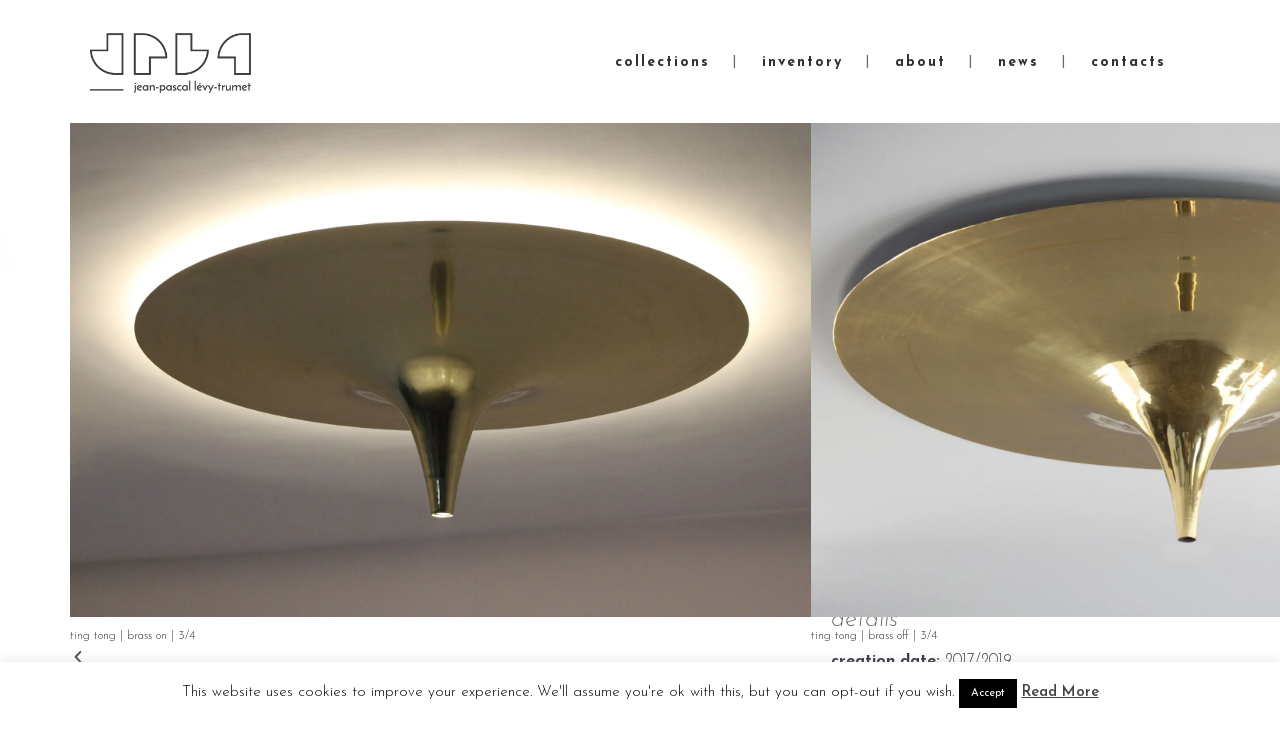

--- FILE ---
content_type: text/html; charset=UTF-8
request_url: http://jplt.net/portfolio_page/ting-tong-2/
body_size: 21840
content:
<!DOCTYPE html>
<html lang="it-IT">
<head>
	<meta charset="UTF-8"/>
	
	<link rel="profile" href="http://gmpg.org/xfn/11"/>
		
				<meta name=viewport content="width=device-width,initial-scale=1,user-scalable=no">
					
						
				
	<title>ting tongbrass ceiling chandelier &#8211; jplt</title>
<meta name='robots' content='max-image-preview:large' />
<script>window._wca = window._wca || [];</script>
<link rel='dns-prefetch' href='//stats.wp.com' />
<link rel='dns-prefetch' href='//fonts.googleapis.com' />
<link rel='dns-prefetch' href='//i0.wp.com' />
<link rel='dns-prefetch' href='//c0.wp.com' />
<link rel="alternate" type="application/rss+xml" title="jplt &raquo; Feed" href="http://jplt.net/feed/" />
<link rel="alternate" type="application/rss+xml" title="jplt &raquo; Feed dei commenti" href="http://jplt.net/comments/feed/" />
<script type="text/javascript">
window._wpemojiSettings = {"baseUrl":"https:\/\/s.w.org\/images\/core\/emoji\/14.0.0\/72x72\/","ext":".png","svgUrl":"https:\/\/s.w.org\/images\/core\/emoji\/14.0.0\/svg\/","svgExt":".svg","source":{"concatemoji":"http:\/\/jplt.net\/wp-includes\/js\/wp-emoji-release.min.js?ver=6.1.9"}};
/*! This file is auto-generated */
!function(e,a,t){var n,r,o,i=a.createElement("canvas"),p=i.getContext&&i.getContext("2d");function s(e,t){var a=String.fromCharCode,e=(p.clearRect(0,0,i.width,i.height),p.fillText(a.apply(this,e),0,0),i.toDataURL());return p.clearRect(0,0,i.width,i.height),p.fillText(a.apply(this,t),0,0),e===i.toDataURL()}function c(e){var t=a.createElement("script");t.src=e,t.defer=t.type="text/javascript",a.getElementsByTagName("head")[0].appendChild(t)}for(o=Array("flag","emoji"),t.supports={everything:!0,everythingExceptFlag:!0},r=0;r<o.length;r++)t.supports[o[r]]=function(e){if(p&&p.fillText)switch(p.textBaseline="top",p.font="600 32px Arial",e){case"flag":return s([127987,65039,8205,9895,65039],[127987,65039,8203,9895,65039])?!1:!s([55356,56826,55356,56819],[55356,56826,8203,55356,56819])&&!s([55356,57332,56128,56423,56128,56418,56128,56421,56128,56430,56128,56423,56128,56447],[55356,57332,8203,56128,56423,8203,56128,56418,8203,56128,56421,8203,56128,56430,8203,56128,56423,8203,56128,56447]);case"emoji":return!s([129777,127995,8205,129778,127999],[129777,127995,8203,129778,127999])}return!1}(o[r]),t.supports.everything=t.supports.everything&&t.supports[o[r]],"flag"!==o[r]&&(t.supports.everythingExceptFlag=t.supports.everythingExceptFlag&&t.supports[o[r]]);t.supports.everythingExceptFlag=t.supports.everythingExceptFlag&&!t.supports.flag,t.DOMReady=!1,t.readyCallback=function(){t.DOMReady=!0},t.supports.everything||(n=function(){t.readyCallback()},a.addEventListener?(a.addEventListener("DOMContentLoaded",n,!1),e.addEventListener("load",n,!1)):(e.attachEvent("onload",n),a.attachEvent("onreadystatechange",function(){"complete"===a.readyState&&t.readyCallback()})),(e=t.source||{}).concatemoji?c(e.concatemoji):e.wpemoji&&e.twemoji&&(c(e.twemoji),c(e.wpemoji)))}(window,document,window._wpemojiSettings);
</script>
<style type="text/css">
img.wp-smiley,
img.emoji {
	display: inline !important;
	border: none !important;
	box-shadow: none !important;
	height: 1em !important;
	width: 1em !important;
	margin: 0 0.07em !important;
	vertical-align: -0.1em !important;
	background: none !important;
	padding: 0 !important;
}
</style>
	<link rel='stylesheet' id='wp-block-library-css' href='https://c0.wp.com/c/6.1.9/wp-includes/css/dist/block-library/style.min.css' type='text/css' media='all' />
<style id='wp-block-library-inline-css' type='text/css'>
.has-text-align-justify{text-align:justify;}
</style>
<link rel='stylesheet' id='mediaelement-css' href='https://c0.wp.com/c/6.1.9/wp-includes/js/mediaelement/mediaelementplayer-legacy.min.css' type='text/css' media='all' />
<link rel='stylesheet' id='wp-mediaelement-css' href='https://c0.wp.com/c/6.1.9/wp-includes/js/mediaelement/wp-mediaelement.min.css' type='text/css' media='all' />
<link rel='stylesheet' id='wc-blocks-vendors-style-css' href='https://c0.wp.com/p/woocommerce/7.5.1/packages/woocommerce-blocks/build/wc-blocks-vendors-style.css' type='text/css' media='all' />
<link rel='stylesheet' id='wc-blocks-style-css' href='https://c0.wp.com/p/woocommerce/7.5.1/packages/woocommerce-blocks/build/wc-blocks-style.css' type='text/css' media='all' />
<link rel='stylesheet' id='classic-theme-styles-css' href='https://c0.wp.com/c/6.1.9/wp-includes/css/classic-themes.min.css' type='text/css' media='all' />
<style id='global-styles-inline-css' type='text/css'>
body{--wp--preset--color--black: #000000;--wp--preset--color--cyan-bluish-gray: #abb8c3;--wp--preset--color--white: #ffffff;--wp--preset--color--pale-pink: #f78da7;--wp--preset--color--vivid-red: #cf2e2e;--wp--preset--color--luminous-vivid-orange: #ff6900;--wp--preset--color--luminous-vivid-amber: #fcb900;--wp--preset--color--light-green-cyan: #7bdcb5;--wp--preset--color--vivid-green-cyan: #00d084;--wp--preset--color--pale-cyan-blue: #8ed1fc;--wp--preset--color--vivid-cyan-blue: #0693e3;--wp--preset--color--vivid-purple: #9b51e0;--wp--preset--gradient--vivid-cyan-blue-to-vivid-purple: linear-gradient(135deg,rgba(6,147,227,1) 0%,rgb(155,81,224) 100%);--wp--preset--gradient--light-green-cyan-to-vivid-green-cyan: linear-gradient(135deg,rgb(122,220,180) 0%,rgb(0,208,130) 100%);--wp--preset--gradient--luminous-vivid-amber-to-luminous-vivid-orange: linear-gradient(135deg,rgba(252,185,0,1) 0%,rgba(255,105,0,1) 100%);--wp--preset--gradient--luminous-vivid-orange-to-vivid-red: linear-gradient(135deg,rgba(255,105,0,1) 0%,rgb(207,46,46) 100%);--wp--preset--gradient--very-light-gray-to-cyan-bluish-gray: linear-gradient(135deg,rgb(238,238,238) 0%,rgb(169,184,195) 100%);--wp--preset--gradient--cool-to-warm-spectrum: linear-gradient(135deg,rgb(74,234,220) 0%,rgb(151,120,209) 20%,rgb(207,42,186) 40%,rgb(238,44,130) 60%,rgb(251,105,98) 80%,rgb(254,248,76) 100%);--wp--preset--gradient--blush-light-purple: linear-gradient(135deg,rgb(255,206,236) 0%,rgb(152,150,240) 100%);--wp--preset--gradient--blush-bordeaux: linear-gradient(135deg,rgb(254,205,165) 0%,rgb(254,45,45) 50%,rgb(107,0,62) 100%);--wp--preset--gradient--luminous-dusk: linear-gradient(135deg,rgb(255,203,112) 0%,rgb(199,81,192) 50%,rgb(65,88,208) 100%);--wp--preset--gradient--pale-ocean: linear-gradient(135deg,rgb(255,245,203) 0%,rgb(182,227,212) 50%,rgb(51,167,181) 100%);--wp--preset--gradient--electric-grass: linear-gradient(135deg,rgb(202,248,128) 0%,rgb(113,206,126) 100%);--wp--preset--gradient--midnight: linear-gradient(135deg,rgb(2,3,129) 0%,rgb(40,116,252) 100%);--wp--preset--duotone--dark-grayscale: url('#wp-duotone-dark-grayscale');--wp--preset--duotone--grayscale: url('#wp-duotone-grayscale');--wp--preset--duotone--purple-yellow: url('#wp-duotone-purple-yellow');--wp--preset--duotone--blue-red: url('#wp-duotone-blue-red');--wp--preset--duotone--midnight: url('#wp-duotone-midnight');--wp--preset--duotone--magenta-yellow: url('#wp-duotone-magenta-yellow');--wp--preset--duotone--purple-green: url('#wp-duotone-purple-green');--wp--preset--duotone--blue-orange: url('#wp-duotone-blue-orange');--wp--preset--font-size--small: 13px;--wp--preset--font-size--medium: 20px;--wp--preset--font-size--large: 36px;--wp--preset--font-size--x-large: 42px;--wp--preset--spacing--20: 0.44rem;--wp--preset--spacing--30: 0.67rem;--wp--preset--spacing--40: 1rem;--wp--preset--spacing--50: 1.5rem;--wp--preset--spacing--60: 2.25rem;--wp--preset--spacing--70: 3.38rem;--wp--preset--spacing--80: 5.06rem;}:where(.is-layout-flex){gap: 0.5em;}body .is-layout-flow > .alignleft{float: left;margin-inline-start: 0;margin-inline-end: 2em;}body .is-layout-flow > .alignright{float: right;margin-inline-start: 2em;margin-inline-end: 0;}body .is-layout-flow > .aligncenter{margin-left: auto !important;margin-right: auto !important;}body .is-layout-constrained > .alignleft{float: left;margin-inline-start: 0;margin-inline-end: 2em;}body .is-layout-constrained > .alignright{float: right;margin-inline-start: 2em;margin-inline-end: 0;}body .is-layout-constrained > .aligncenter{margin-left: auto !important;margin-right: auto !important;}body .is-layout-constrained > :where(:not(.alignleft):not(.alignright):not(.alignfull)){max-width: var(--wp--style--global--content-size);margin-left: auto !important;margin-right: auto !important;}body .is-layout-constrained > .alignwide{max-width: var(--wp--style--global--wide-size);}body .is-layout-flex{display: flex;}body .is-layout-flex{flex-wrap: wrap;align-items: center;}body .is-layout-flex > *{margin: 0;}:where(.wp-block-columns.is-layout-flex){gap: 2em;}.has-black-color{color: var(--wp--preset--color--black) !important;}.has-cyan-bluish-gray-color{color: var(--wp--preset--color--cyan-bluish-gray) !important;}.has-white-color{color: var(--wp--preset--color--white) !important;}.has-pale-pink-color{color: var(--wp--preset--color--pale-pink) !important;}.has-vivid-red-color{color: var(--wp--preset--color--vivid-red) !important;}.has-luminous-vivid-orange-color{color: var(--wp--preset--color--luminous-vivid-orange) !important;}.has-luminous-vivid-amber-color{color: var(--wp--preset--color--luminous-vivid-amber) !important;}.has-light-green-cyan-color{color: var(--wp--preset--color--light-green-cyan) !important;}.has-vivid-green-cyan-color{color: var(--wp--preset--color--vivid-green-cyan) !important;}.has-pale-cyan-blue-color{color: var(--wp--preset--color--pale-cyan-blue) !important;}.has-vivid-cyan-blue-color{color: var(--wp--preset--color--vivid-cyan-blue) !important;}.has-vivid-purple-color{color: var(--wp--preset--color--vivid-purple) !important;}.has-black-background-color{background-color: var(--wp--preset--color--black) !important;}.has-cyan-bluish-gray-background-color{background-color: var(--wp--preset--color--cyan-bluish-gray) !important;}.has-white-background-color{background-color: var(--wp--preset--color--white) !important;}.has-pale-pink-background-color{background-color: var(--wp--preset--color--pale-pink) !important;}.has-vivid-red-background-color{background-color: var(--wp--preset--color--vivid-red) !important;}.has-luminous-vivid-orange-background-color{background-color: var(--wp--preset--color--luminous-vivid-orange) !important;}.has-luminous-vivid-amber-background-color{background-color: var(--wp--preset--color--luminous-vivid-amber) !important;}.has-light-green-cyan-background-color{background-color: var(--wp--preset--color--light-green-cyan) !important;}.has-vivid-green-cyan-background-color{background-color: var(--wp--preset--color--vivid-green-cyan) !important;}.has-pale-cyan-blue-background-color{background-color: var(--wp--preset--color--pale-cyan-blue) !important;}.has-vivid-cyan-blue-background-color{background-color: var(--wp--preset--color--vivid-cyan-blue) !important;}.has-vivid-purple-background-color{background-color: var(--wp--preset--color--vivid-purple) !important;}.has-black-border-color{border-color: var(--wp--preset--color--black) !important;}.has-cyan-bluish-gray-border-color{border-color: var(--wp--preset--color--cyan-bluish-gray) !important;}.has-white-border-color{border-color: var(--wp--preset--color--white) !important;}.has-pale-pink-border-color{border-color: var(--wp--preset--color--pale-pink) !important;}.has-vivid-red-border-color{border-color: var(--wp--preset--color--vivid-red) !important;}.has-luminous-vivid-orange-border-color{border-color: var(--wp--preset--color--luminous-vivid-orange) !important;}.has-luminous-vivid-amber-border-color{border-color: var(--wp--preset--color--luminous-vivid-amber) !important;}.has-light-green-cyan-border-color{border-color: var(--wp--preset--color--light-green-cyan) !important;}.has-vivid-green-cyan-border-color{border-color: var(--wp--preset--color--vivid-green-cyan) !important;}.has-pale-cyan-blue-border-color{border-color: var(--wp--preset--color--pale-cyan-blue) !important;}.has-vivid-cyan-blue-border-color{border-color: var(--wp--preset--color--vivid-cyan-blue) !important;}.has-vivid-purple-border-color{border-color: var(--wp--preset--color--vivid-purple) !important;}.has-vivid-cyan-blue-to-vivid-purple-gradient-background{background: var(--wp--preset--gradient--vivid-cyan-blue-to-vivid-purple) !important;}.has-light-green-cyan-to-vivid-green-cyan-gradient-background{background: var(--wp--preset--gradient--light-green-cyan-to-vivid-green-cyan) !important;}.has-luminous-vivid-amber-to-luminous-vivid-orange-gradient-background{background: var(--wp--preset--gradient--luminous-vivid-amber-to-luminous-vivid-orange) !important;}.has-luminous-vivid-orange-to-vivid-red-gradient-background{background: var(--wp--preset--gradient--luminous-vivid-orange-to-vivid-red) !important;}.has-very-light-gray-to-cyan-bluish-gray-gradient-background{background: var(--wp--preset--gradient--very-light-gray-to-cyan-bluish-gray) !important;}.has-cool-to-warm-spectrum-gradient-background{background: var(--wp--preset--gradient--cool-to-warm-spectrum) !important;}.has-blush-light-purple-gradient-background{background: var(--wp--preset--gradient--blush-light-purple) !important;}.has-blush-bordeaux-gradient-background{background: var(--wp--preset--gradient--blush-bordeaux) !important;}.has-luminous-dusk-gradient-background{background: var(--wp--preset--gradient--luminous-dusk) !important;}.has-pale-ocean-gradient-background{background: var(--wp--preset--gradient--pale-ocean) !important;}.has-electric-grass-gradient-background{background: var(--wp--preset--gradient--electric-grass) !important;}.has-midnight-gradient-background{background: var(--wp--preset--gradient--midnight) !important;}.has-small-font-size{font-size: var(--wp--preset--font-size--small) !important;}.has-medium-font-size{font-size: var(--wp--preset--font-size--medium) !important;}.has-large-font-size{font-size: var(--wp--preset--font-size--large) !important;}.has-x-large-font-size{font-size: var(--wp--preset--font-size--x-large) !important;}
.wp-block-navigation a:where(:not(.wp-element-button)){color: inherit;}
:where(.wp-block-columns.is-layout-flex){gap: 2em;}
.wp-block-pullquote{font-size: 1.5em;line-height: 1.6;}
</style>
<link rel='stylesheet' id='cookie-law-info-css' href='http://jplt.net/wp-content/plugins/cookie-law-info/legacy/public/css/cookie-law-info-public.css?ver=3.2.7' type='text/css' media='all' />
<link rel='stylesheet' id='cookie-law-info-gdpr-css' href='http://jplt.net/wp-content/plugins/cookie-law-info/legacy/public/css/cookie-law-info-gdpr.css?ver=3.2.7' type='text/css' media='all' />
<style id='woocommerce-inline-inline-css' type='text/css'>
.woocommerce form .form-row .required { visibility: visible; }
</style>
<link rel='stylesheet' id='qi-addons-for-elementor-grid-style-css' href='http://jplt.net/wp-content/plugins/qi-addons-for-elementor/assets/css/grid.min.css?ver=1.8.1' type='text/css' media='all' />
<link rel='stylesheet' id='qi-addons-for-elementor-helper-parts-style-css' href='http://jplt.net/wp-content/plugins/qi-addons-for-elementor/assets/css/helper-parts.min.css?ver=1.8.1' type='text/css' media='all' />
<link rel='stylesheet' id='qi-addons-for-elementor-style-css' href='http://jplt.net/wp-content/plugins/qi-addons-for-elementor/assets/css/main.min.css?ver=1.8.1' type='text/css' media='all' />
<link rel='stylesheet' id='hint-css' href='http://jplt.net/wp-content/plugins/woo-smart-compare/assets/libs/hint/hint.min.css?ver=6.1.9' type='text/css' media='all' />
<link rel='stylesheet' id='perfect-scrollbar-css' href='http://jplt.net/wp-content/plugins/woo-smart-compare/assets/libs/perfect-scrollbar/css/perfect-scrollbar.min.css?ver=6.1.9' type='text/css' media='all' />
<link rel='stylesheet' id='perfect-scrollbar-wpc-css' href='http://jplt.net/wp-content/plugins/woo-smart-compare/assets/libs/perfect-scrollbar/css/custom-theme.css?ver=6.1.9' type='text/css' media='all' />
<link rel='stylesheet' id='woosc-icons-css' href='http://jplt.net/wp-content/plugins/woo-smart-compare/assets/css/icons.css?ver=6.3.0' type='text/css' media='all' />
<link rel='stylesheet' id='woosc-frontend-css' href='http://jplt.net/wp-content/plugins/woo-smart-compare/assets/css/frontend.css?ver=6.3.0' type='text/css' media='all' />
<link rel='stylesheet' id='ywctm-frontend-css' href='http://jplt.net/wp-content/plugins/yith-woocommerce-catalog-mode/assets/css/frontend.min.css?ver=2.20.0' type='text/css' media='all' />
<style id='ywctm-frontend-inline-css' type='text/css'>
form.cart button.single_add_to_cart_button, form.cart .quantity, table.variations, form.variations_form, .single_variation_wrap .variations_button, .widget.woocommerce.widget_shopping_cart{display: none !important}
</style>
<link rel='stylesheet' id='stockholm-default-style-css' href='http://jplt.net/wp-content/themes/stockholm/style.css?ver=6.1.9' type='text/css' media='all' />
<link rel='stylesheet' id='stockholm-child-style-css' href='http://jplt.net/wp-content/themes/stockholm-child/style.css?ver=6.1.9' type='text/css' media='all' />
<link rel='stylesheet' id='stockholm-font-awesome-css' href='http://jplt.net/wp-content/themes/stockholm/framework/modules/icons/font-awesome/css/font-awesome.min.css?ver=6.1.9' type='text/css' media='all' />
<link rel='stylesheet' id='elegant-icons-css' href='http://jplt.net/wp-content/themes/stockholm/framework/modules/icons/elegant-icons/style.min.css?ver=6.1.9' type='text/css' media='all' />
<link rel='stylesheet' id='linear-icons-css' href='http://jplt.net/wp-content/themes/stockholm/framework/modules/icons/linear-icons/style.min.css?ver=6.1.9' type='text/css' media='all' />
<link rel='stylesheet' id='linea-icons-css' href='http://jplt.net/wp-content/themes/stockholm/framework/modules/icons/linea-icons/style.min.css?ver=6.1.9' type='text/css' media='all' />
<link rel='stylesheet' id='ion-icons-css' href='http://jplt.net/wp-content/themes/stockholm/framework/modules/icons/ion-icons/style.min.css?ver=6.1.9' type='text/css' media='all' />
<link rel='stylesheet' id='stockholm-stylesheet-css' href='http://jplt.net/wp-content/themes/stockholm/css/stylesheet.min.css?ver=6.1.9' type='text/css' media='all' />
<link rel='stylesheet' id='stockholm-webkit-css' href='http://jplt.net/wp-content/themes/stockholm/css/webkit_stylesheet.css?ver=6.1.9' type='text/css' media='all' />
<link rel='stylesheet' id='stockholm-woocommerce-css' href='http://jplt.net/wp-content/themes/stockholm/css/woocommerce.min.css?ver=6.1.9' type='text/css' media='all' />
<link rel='stylesheet' id='stockholm-woocommerce_responsive-css' href='http://jplt.net/wp-content/themes/stockholm/css/woocommerce_responsive.min.css?ver=6.1.9' type='text/css' media='all' />
<link rel='stylesheet' id='stockholm-style-dynamic-css' href='http://jplt.net/wp-content/themes/stockholm/css/style_dynamic_callback.php?ver=6.1.9' type='text/css' media='all' />
<link rel='stylesheet' id='stockholm-responsive-css' href='http://jplt.net/wp-content/themes/stockholm/css/responsive.min.css?ver=6.1.9' type='text/css' media='all' />
<link rel='stylesheet' id='stockholm-style-dynamic-responsive-css' href='http://jplt.net/wp-content/themes/stockholm/css/style_dynamic_responsive_callback.php?ver=6.1.9' type='text/css' media='all' />
<style id='stockholm-style-dynamic-responsive-inline-css' type='text/css'>
.single-portfolio_page .q_tabs .tabs-nav {
    z-index: 999;
}
</style>
<link rel='stylesheet' id='stockholm-google-fonts-css' href='http://fonts.googleapis.com/css?family=Raleway%3A100%2C100i%2C200%2C200i%2C300%2C300i%2C400%2C400i%2C500%2C500i%2C600%2C600i%2C700%2C700i%2C800%2C800i%2C900%2C900i%7CCrete+Round%3A100%2C100i%2C200%2C200i%2C300%2C300i%2C400%2C400i%2C500%2C500i%2C600%2C600i%2C700%2C700i%2C800%2C800i%2C900%2C900i%7CJosefin+Sans%3A100%2C100i%2C200%2C200i%2C300%2C300i%2C400%2C400i%2C500%2C500i%2C600%2C600i%2C700%2C700i%2C800%2C800i%2C900%2C900i&#038;subset=latin%2Clatin-ext&#038;ver=1.0.0' type='text/css' media='all' />
<link rel='stylesheet' id='elementor-icons-css' href='http://jplt.net/wp-content/plugins/elementor/assets/lib/eicons/css/elementor-icons.min.css?ver=5.18.0' type='text/css' media='all' />
<link rel='stylesheet' id='elementor-frontend-css' href='http://jplt.net/wp-content/plugins/elementor/assets/css/frontend-lite.min.css?ver=3.11.5' type='text/css' media='all' />
<link rel='stylesheet' id='swiper-css' href='http://jplt.net/wp-content/plugins/qi-addons-for-elementor/assets/plugins/swiper/8.4.5/swiper.min.css?ver=6.1.9' type='text/css' media='all' />
<link rel='stylesheet' id='elementor-post-1950-css' href='http://jplt.net/wp-content/uploads/elementor/css/post-1950.css?ver=1679490622' type='text/css' media='all' />
<link rel='stylesheet' id='elementor-pro-css' href='http://jplt.net/wp-content/plugins/elementor-pro/assets/css/frontend-lite.min.css?ver=3.11.7' type='text/css' media='all' />
<link rel='stylesheet' id='elementor-global-css' href='http://jplt.net/wp-content/uploads/elementor/css/global.css?ver=1679490623' type='text/css' media='all' />
<link rel='stylesheet' id='elementor-post-2177-css' href='http://jplt.net/wp-content/uploads/elementor/css/post-2177.css?ver=1682298143' type='text/css' media='all' />
<link rel='stylesheet' id='google-fonts-1-css' href='https://fonts.googleapis.com/css?family=Roboto%3A100%2C100italic%2C200%2C200italic%2C300%2C300italic%2C400%2C400italic%2C500%2C500italic%2C600%2C600italic%2C700%2C700italic%2C800%2C800italic%2C900%2C900italic%7CRoboto+Slab%3A100%2C100italic%2C200%2C200italic%2C300%2C300italic%2C400%2C400italic%2C500%2C500italic%2C600%2C600italic%2C700%2C700italic%2C800%2C800italic%2C900%2C900italic%7CJosefin+Sans%3A100%2C100italic%2C200%2C200italic%2C300%2C300italic%2C400%2C400italic%2C500%2C500italic%2C600%2C600italic%2C700%2C700italic%2C800%2C800italic%2C900%2C900italic&#038;display=auto&#038;ver=6.1.9' type='text/css' media='all' />
<link rel='stylesheet' id='elementor-icons-shared-0-css' href='http://jplt.net/wp-content/plugins/elementor/assets/lib/font-awesome/css/fontawesome.min.css?ver=5.15.3' type='text/css' media='all' />
<link rel='stylesheet' id='elementor-icons-fa-solid-css' href='http://jplt.net/wp-content/plugins/elementor/assets/lib/font-awesome/css/solid.min.css?ver=5.15.3' type='text/css' media='all' />
<link rel='stylesheet' id='jetpack_css-css' href='https://c0.wp.com/p/jetpack/11.9.3/css/jetpack.css' type='text/css' media='all' />
<link rel="preconnect" href="https://fonts.gstatic.com/" crossorigin><script type='text/javascript' src='https://c0.wp.com/c/6.1.9/wp-includes/js/jquery/jquery.min.js' id='jquery-core-js'></script>
<script type='text/javascript' src='https://c0.wp.com/c/6.1.9/wp-includes/js/jquery/jquery-migrate.min.js' id='jquery-migrate-js'></script>
<script type='text/javascript' id='cookie-law-info-js-extra'>
/* <![CDATA[ */
var Cli_Data = {"nn_cookie_ids":[],"cookielist":[],"non_necessary_cookies":[],"ccpaEnabled":"","ccpaRegionBased":"","ccpaBarEnabled":"","strictlyEnabled":["necessary","obligatoire"],"ccpaType":"gdpr","js_blocking":"","custom_integration":"","triggerDomRefresh":"","secure_cookies":""};
var cli_cookiebar_settings = {"animate_speed_hide":"500","animate_speed_show":"500","background":"#fff","border":"#878787","border_on":"","button_1_button_colour":"#000","button_1_button_hover":"#000000","button_1_link_colour":"#fff","button_1_as_button":"1","button_1_new_win":"1","button_2_button_colour":"#333","button_2_button_hover":"#292929","button_2_link_colour":"#444","button_2_as_button":"","button_2_hidebar":"","button_3_button_colour":"#000","button_3_button_hover":"#000000","button_3_link_colour":"#fff","button_3_as_button":"1","button_3_new_win":"","button_4_button_colour":"#000","button_4_button_hover":"#000000","button_4_link_colour":"#fff","button_4_as_button":"1","button_7_button_colour":"#61a229","button_7_button_hover":"#4e8221","button_7_link_colour":"#fff","button_7_as_button":"1","button_7_new_win":"","font_family":"inherit","header_fix":"","notify_animate_hide":"","notify_animate_show":"1","notify_div_id":"#cookie-law-info-bar","notify_position_horizontal":"left","notify_position_vertical":"bottom","scroll_close":"1","scroll_close_reload":"","accept_close_reload":"","reject_close_reload":"","showagain_tab":"","showagain_background":"#fff","showagain_border":"#000","showagain_div_id":"#cookie-law-info-again","showagain_x_position":"30px","text":"#000","show_once_yn":"","show_once":"10000","logging_on":"","as_popup":"","popup_overlay":"1","bar_heading_text":"","cookie_bar_as":"banner","popup_showagain_position":"bottom-right","widget_position":"left"};
var log_object = {"ajax_url":"http:\/\/jplt.net\/wp-admin\/admin-ajax.php"};
/* ]]> */
</script>
<script type='text/javascript' src='http://jplt.net/wp-content/plugins/cookie-law-info/legacy/public/js/cookie-law-info-public.js?ver=3.2.7' id='cookie-law-info-js'></script>
<script defer type='text/javascript' src='https://stats.wp.com/s-202603.js' id='woocommerce-analytics-js'></script>
<script type='text/javascript' src='http://jplt.net/wp-content/themes/stockholm/js/plugins/hammer.min.js?ver=1' id='hammer-js'></script>
<script type='text/javascript' src='http://jplt.net/wp-content/themes/stockholm/js/plugins/virtual-scroll.min.js?ver=1' id='virtual-scroll-js'></script>
<link rel="https://api.w.org/" href="http://jplt.net/wp-json/" /><link rel="EditURI" type="application/rsd+xml" title="RSD" href="http://jplt.net/xmlrpc.php?rsd" />
<link rel="wlwmanifest" type="application/wlwmanifest+xml" href="http://jplt.net/wp-includes/wlwmanifest.xml" />
<meta name="generator" content="WordPress 6.1.9" />
<meta name="generator" content="WooCommerce 7.5.1" />
<link rel="canonical" href="http://jplt.net/portfolio_page/ting-tong-2/" />
<link rel='shortlink' href='http://jplt.net/?p=2177' />
<link rel="alternate" type="application/json+oembed" href="http://jplt.net/wp-json/oembed/1.0/embed?url=http%3A%2F%2Fjplt.net%2Fportfolio_page%2Fting-tong-2%2F" />
<link rel="alternate" type="text/xml+oembed" href="http://jplt.net/wp-json/oembed/1.0/embed?url=http%3A%2F%2Fjplt.net%2Fportfolio_page%2Fting-tong-2%2F&#038;format=xml" />
	<style>img#wpstats{display:none}</style>
			<noscript><style>.woocommerce-product-gallery{ opacity: 1 !important; }</style></noscript>
	<meta name="generator" content="Elementor 3.11.5; features: e_dom_optimization, e_optimized_assets_loading, e_optimized_css_loading, a11y_improvements, additional_custom_breakpoints; settings: css_print_method-external, google_font-enabled, font_display-auto">
</head>
<body class="portfolio_page-template portfolio_page-template-elementor_header_footer single single-portfolio_page postid-2177 theme-stockholm stockholm-core-2.3.2 woocommerce-no-js qodef-qi--no-touch qi-addons-for-elementor-1.8.1 select-child-theme-ver-1.1.1 select-theme-ver-9.12 menu-animation-underline smooth_scroll  qode_menu_ qode-mobile-logo-set qode-single-product-thumbs-below elementor-default elementor-template-full-width elementor-kit-1950 elementor-page elementor-page-2177">
	<svg xmlns="http://www.w3.org/2000/svg" viewBox="0 0 0 0" width="0" height="0" focusable="false" role="none" style="visibility: hidden; position: absolute; left: -9999px; overflow: hidden;" ><defs><filter id="wp-duotone-dark-grayscale"><feColorMatrix color-interpolation-filters="sRGB" type="matrix" values=" .299 .587 .114 0 0 .299 .587 .114 0 0 .299 .587 .114 0 0 .299 .587 .114 0 0 " /><feComponentTransfer color-interpolation-filters="sRGB" ><feFuncR type="table" tableValues="0 0.49803921568627" /><feFuncG type="table" tableValues="0 0.49803921568627" /><feFuncB type="table" tableValues="0 0.49803921568627" /><feFuncA type="table" tableValues="1 1" /></feComponentTransfer><feComposite in2="SourceGraphic" operator="in" /></filter></defs></svg><svg xmlns="http://www.w3.org/2000/svg" viewBox="0 0 0 0" width="0" height="0" focusable="false" role="none" style="visibility: hidden; position: absolute; left: -9999px; overflow: hidden;" ><defs><filter id="wp-duotone-grayscale"><feColorMatrix color-interpolation-filters="sRGB" type="matrix" values=" .299 .587 .114 0 0 .299 .587 .114 0 0 .299 .587 .114 0 0 .299 .587 .114 0 0 " /><feComponentTransfer color-interpolation-filters="sRGB" ><feFuncR type="table" tableValues="0 1" /><feFuncG type="table" tableValues="0 1" /><feFuncB type="table" tableValues="0 1" /><feFuncA type="table" tableValues="1 1" /></feComponentTransfer><feComposite in2="SourceGraphic" operator="in" /></filter></defs></svg><svg xmlns="http://www.w3.org/2000/svg" viewBox="0 0 0 0" width="0" height="0" focusable="false" role="none" style="visibility: hidden; position: absolute; left: -9999px; overflow: hidden;" ><defs><filter id="wp-duotone-purple-yellow"><feColorMatrix color-interpolation-filters="sRGB" type="matrix" values=" .299 .587 .114 0 0 .299 .587 .114 0 0 .299 .587 .114 0 0 .299 .587 .114 0 0 " /><feComponentTransfer color-interpolation-filters="sRGB" ><feFuncR type="table" tableValues="0.54901960784314 0.98823529411765" /><feFuncG type="table" tableValues="0 1" /><feFuncB type="table" tableValues="0.71764705882353 0.25490196078431" /><feFuncA type="table" tableValues="1 1" /></feComponentTransfer><feComposite in2="SourceGraphic" operator="in" /></filter></defs></svg><svg xmlns="http://www.w3.org/2000/svg" viewBox="0 0 0 0" width="0" height="0" focusable="false" role="none" style="visibility: hidden; position: absolute; left: -9999px; overflow: hidden;" ><defs><filter id="wp-duotone-blue-red"><feColorMatrix color-interpolation-filters="sRGB" type="matrix" values=" .299 .587 .114 0 0 .299 .587 .114 0 0 .299 .587 .114 0 0 .299 .587 .114 0 0 " /><feComponentTransfer color-interpolation-filters="sRGB" ><feFuncR type="table" tableValues="0 1" /><feFuncG type="table" tableValues="0 0.27843137254902" /><feFuncB type="table" tableValues="0.5921568627451 0.27843137254902" /><feFuncA type="table" tableValues="1 1" /></feComponentTransfer><feComposite in2="SourceGraphic" operator="in" /></filter></defs></svg><svg xmlns="http://www.w3.org/2000/svg" viewBox="0 0 0 0" width="0" height="0" focusable="false" role="none" style="visibility: hidden; position: absolute; left: -9999px; overflow: hidden;" ><defs><filter id="wp-duotone-midnight"><feColorMatrix color-interpolation-filters="sRGB" type="matrix" values=" .299 .587 .114 0 0 .299 .587 .114 0 0 .299 .587 .114 0 0 .299 .587 .114 0 0 " /><feComponentTransfer color-interpolation-filters="sRGB" ><feFuncR type="table" tableValues="0 0" /><feFuncG type="table" tableValues="0 0.64705882352941" /><feFuncB type="table" tableValues="0 1" /><feFuncA type="table" tableValues="1 1" /></feComponentTransfer><feComposite in2="SourceGraphic" operator="in" /></filter></defs></svg><svg xmlns="http://www.w3.org/2000/svg" viewBox="0 0 0 0" width="0" height="0" focusable="false" role="none" style="visibility: hidden; position: absolute; left: -9999px; overflow: hidden;" ><defs><filter id="wp-duotone-magenta-yellow"><feColorMatrix color-interpolation-filters="sRGB" type="matrix" values=" .299 .587 .114 0 0 .299 .587 .114 0 0 .299 .587 .114 0 0 .299 .587 .114 0 0 " /><feComponentTransfer color-interpolation-filters="sRGB" ><feFuncR type="table" tableValues="0.78039215686275 1" /><feFuncG type="table" tableValues="0 0.94901960784314" /><feFuncB type="table" tableValues="0.35294117647059 0.47058823529412" /><feFuncA type="table" tableValues="1 1" /></feComponentTransfer><feComposite in2="SourceGraphic" operator="in" /></filter></defs></svg><svg xmlns="http://www.w3.org/2000/svg" viewBox="0 0 0 0" width="0" height="0" focusable="false" role="none" style="visibility: hidden; position: absolute; left: -9999px; overflow: hidden;" ><defs><filter id="wp-duotone-purple-green"><feColorMatrix color-interpolation-filters="sRGB" type="matrix" values=" .299 .587 .114 0 0 .299 .587 .114 0 0 .299 .587 .114 0 0 .299 .587 .114 0 0 " /><feComponentTransfer color-interpolation-filters="sRGB" ><feFuncR type="table" tableValues="0.65098039215686 0.40392156862745" /><feFuncG type="table" tableValues="0 1" /><feFuncB type="table" tableValues="0.44705882352941 0.4" /><feFuncA type="table" tableValues="1 1" /></feComponentTransfer><feComposite in2="SourceGraphic" operator="in" /></filter></defs></svg><svg xmlns="http://www.w3.org/2000/svg" viewBox="0 0 0 0" width="0" height="0" focusable="false" role="none" style="visibility: hidden; position: absolute; left: -9999px; overflow: hidden;" ><defs><filter id="wp-duotone-blue-orange"><feColorMatrix color-interpolation-filters="sRGB" type="matrix" values=" .299 .587 .114 0 0 .299 .587 .114 0 0 .299 .587 .114 0 0 .299 .587 .114 0 0 " /><feComponentTransfer color-interpolation-filters="sRGB" ><feFuncR type="table" tableValues="0.098039215686275 1" /><feFuncG type="table" tableValues="0 0.66274509803922" /><feFuncB type="table" tableValues="0.84705882352941 0.41960784313725" /><feFuncA type="table" tableValues="1 1" /></feComponentTransfer><feComposite in2="SourceGraphic" operator="in" /></filter></defs></svg>	<div class="wrapper">
		<div class="wrapper_inner">
						<a id='back_to_top' href='#'>
				<span class="fa-stack">
					<i class="fa fa-angle-up"></i>				</span>
			</a>
				<header class="page_header scrolled_not_transparent with_border has_top scroll_header_top_area  regular">
				
		<div class="header_inner clearfix">
						
			<div class="header_top_bottom_holder">
					<div class="header_top clearfix" >
				<div class="container">
			<div class="container_inner clearfix">
								<div class="left">
					<div class="inner">
											</div>
				</div>
				<div class="right">
					<div class="inner">
											</div>
				</div>
							</div>
		</div>
		</div>
				
				<div class="header_bottom clearfix" >
										<div class="container">
						<div class="container_inner clearfix" >
																					<div class="header_inner_left">
																	<div class="mobile_menu_button"><span><i class="fa fa-bars"></i></span></div>
								<div class="logo_wrapper">
									<div class="q_logo">
										<a href="http://jplt.net/">
	<img class="normal" src="http://jplt.net/wp-content/uploads/2021/12/JPLT-logo-web-2021_Outline-Black-h100.png" alt="Logo"/>
<img class="light" src="http://jplt.net/wp-content/uploads/2021/12/JPLT-logo-web-2021_Outline-Black-h100.png" alt="Logo"/>
<img class="dark" src="http://jplt.net/wp-content/uploads/2021/12/JPLT-logo-web-2021_Outline-White-h100.png" alt="Logo"/>
    <img class="mobile-logo" src="http://jplt.net/wp-content/uploads/2021/12/JPLT-logo-web-2021_Filled-Black-h400.png" alt="Logo"/>
	
	<img class="sticky" src="http://jplt.net/wp-content/uploads/2021/12/JPLT-marchio-web-2021_Filled-Black-h100.png" alt="Logo"/>
	
	</a>									</div>
																	</div>
																
                                							</div>
																																							<div class="header_inner_right">
										<div class="side_menu_button_wrapper right">
																																	<div class="side_menu_button">
																																															</div>
										</div>
									</div>
																                                                                    <nav class="main_menu drop_down   right">
                                        <ul id="menu-new-menu" class=""><li id="nav-menu-item-7540" class="menu-item menu-item-type-post_type menu-item-object-page  narrow"><a href="http://jplt.net/_projects/" class=""><i class="menu_icon fa blank"></i><span class="menu-text">collections</span><span class="plus"></span></a></li>
<li id="nav-menu-item-4282" class="menu-item menu-item-type-post_type menu-item-object-page  narrow"><a href="http://jplt.net/pieces-2/" class=""><i class="menu_icon fa blank"></i><span class="menu-text">inventory</span><span class="plus"></span></a></li>
<li id="nav-menu-item-2005" class="menu-item menu-item-type-post_type menu-item-object-page menu-item-has-children  has_sub narrow"><a href="http://jplt.net/_about-it/" class=" no_link" style="cursor: default;" onclick="JavaScript: return false;"><i class="menu_icon fa blank"></i><span class="menu-text">about</span><span class="plus"></span></a>
<div class="second"><div class="inner"><ul>
	<li id="nav-menu-item-2007" class="menu-item menu-item-type-custom menu-item-object-custom "><a href="https://jplt.net/_about/" class=""><i class="menu_icon fa blank"></i><span class="menu-text">about jplt</span><span class="plus"></span></a></li>
	<li id="nav-menu-item-2302" class="menu-item menu-item-type-post_type menu-item-object-page "><a href="http://jplt.net/_press/" class=""><i class="menu_icon fa blank"></i><span class="menu-text">press</span><span class="plus"></span></a></li>
	<li id="nav-menu-item-2301" class="menu-item menu-item-type-post_type menu-item-object-page "><a href="http://jplt.net/_publishing/" class=""><i class="menu_icon fa blank"></i><span class="menu-text">publishing</span><span class="plus"></span></a></li>
</ul></div></div>
</li>
<li id="nav-menu-item-6764" class="menu-item menu-item-type-post_type menu-item-object-page  narrow"><a href="http://jplt.net/news/" class=""><i class="menu_icon fa blank"></i><span class="menu-text">news</span><span class="plus"></span></a></li>
<li id="nav-menu-item-2267" class="menu-item menu-item-type-post_type menu-item-object-page menu-item-has-children  has_sub narrow"><a href="http://jplt.net/contacts/" class=" no_link" style="cursor: default;" onclick="JavaScript: return false;"><i class="menu_icon fa blank"></i><span class="menu-text">contacts</span><span class="plus"></span></a>
<div class="second"><div class="inner"><ul>
	<li id="nav-menu-item-6152" class="menu-item menu-item-type-post_type menu-item-object-page "><a href="http://jplt.net/contacts/" class=""><i class="menu_icon fa blank"></i><span class="menu-text">contact jplt</span><span class="plus"></span></a></li>
	<li id="nav-menu-item-2010" class="menu-item menu-item-type-custom menu-item-object-custom "><a href="https://www.instagram.com/jplt_design/" class=""><i class="menu_icon fa blank"></i><span class="menu-text">instagram jplt</span><span class="plus"></span></a></li>
	<li id="nav-menu-item-2324" class="menu-item menu-item-type-post_type menu-item-object-page "><a href="http://jplt.net/_privacy-it/" class=""><i class="menu_icon fa blank"></i><span class="menu-text">privacy it</span><span class="plus"></span></a></li>
</ul></div></div>
</li>
</ul>                                    </nav>
                                																																							<nav class="mobile_menu">
	<ul id="menu-new-menu-1" class=""><li id="mobile-menu-item-7540" class="menu-item menu-item-type-post_type menu-item-object-page "><a href="http://jplt.net/_projects/" class=""><span>collections</span></a><span class="mobile_arrow"><i class="fa fa-angle-right"></i><i class="fa fa-angle-down"></i></span></li>
<li id="mobile-menu-item-4282" class="menu-item menu-item-type-post_type menu-item-object-page "><a href="http://jplt.net/pieces-2/" class=""><span>inventory</span></a><span class="mobile_arrow"><i class="fa fa-angle-right"></i><i class="fa fa-angle-down"></i></span></li>
<li id="mobile-menu-item-2005" class="menu-item menu-item-type-post_type menu-item-object-page menu-item-has-children  has_sub"><h4><span>about</span></h4><span class="mobile_arrow"><i class="fa fa-angle-right"></i><i class="fa fa-angle-down"></i></span>
<ul class="sub_menu">
	<li id="mobile-menu-item-2007" class="menu-item menu-item-type-custom menu-item-object-custom "><a href="https://jplt.net/_about/" class=""><span>about jplt</span></a><span class="mobile_arrow"><i class="fa fa-angle-right"></i><i class="fa fa-angle-down"></i></span></li>
	<li id="mobile-menu-item-2302" class="menu-item menu-item-type-post_type menu-item-object-page "><a href="http://jplt.net/_press/" class=""><span>press</span></a><span class="mobile_arrow"><i class="fa fa-angle-right"></i><i class="fa fa-angle-down"></i></span></li>
	<li id="mobile-menu-item-2301" class="menu-item menu-item-type-post_type menu-item-object-page "><a href="http://jplt.net/_publishing/" class=""><span>publishing</span></a><span class="mobile_arrow"><i class="fa fa-angle-right"></i><i class="fa fa-angle-down"></i></span></li>
</ul>
</li>
<li id="mobile-menu-item-6764" class="menu-item menu-item-type-post_type menu-item-object-page "><a href="http://jplt.net/news/" class=""><span>news</span></a><span class="mobile_arrow"><i class="fa fa-angle-right"></i><i class="fa fa-angle-down"></i></span></li>
<li id="mobile-menu-item-2267" class="menu-item menu-item-type-post_type menu-item-object-page menu-item-has-children  has_sub"><h4><span>contacts</span></h4><span class="mobile_arrow"><i class="fa fa-angle-right"></i><i class="fa fa-angle-down"></i></span>
<ul class="sub_menu">
	<li id="mobile-menu-item-6152" class="menu-item menu-item-type-post_type menu-item-object-page "><a href="http://jplt.net/contacts/" class=""><span>contact jplt</span></a><span class="mobile_arrow"><i class="fa fa-angle-right"></i><i class="fa fa-angle-down"></i></span></li>
	<li id="mobile-menu-item-2010" class="menu-item menu-item-type-custom menu-item-object-custom "><a href="https://www.instagram.com/jplt_design/" class=""><span>instagram jplt</span></a><span class="mobile_arrow"><i class="fa fa-angle-right"></i><i class="fa fa-angle-down"></i></span></li>
	<li id="mobile-menu-item-2324" class="menu-item menu-item-type-post_type menu-item-object-page "><a href="http://jplt.net/_privacy-it/" class=""><span>privacy it</span></a><span class="mobile_arrow"><i class="fa fa-angle-right"></i><i class="fa fa-angle-down"></i></span></li>
</ul>
</li>
</ul></nav>								
															</div>
						</div>
											</div>
				</div>
			</div>
	</header>
			
			<div class="content content_top_margin_none">
								
				<div class="content_inner">
										
												<div data-elementor-type="wp-post" data-elementor-id="2177" class="elementor elementor-2177">
									<section class="elementor-section elementor-top-section elementor-element elementor-element-b854ac7 elementor-section-boxed elementor-section-height-default elementor-section-height-default parallax_section_no qode_elementor_container_no qode-content-aligment-left" data-id="b854ac7" data-element_type="section">
						<div class="elementor-container elementor-column-gap-no">
					<div class="elementor-column elementor-col-50 elementor-top-column elementor-element elementor-element-053e7e7" data-id="053e7e7" data-element_type="column">
			<div class="elementor-widget-wrap elementor-element-populated">
								<div class="elementor-element elementor-element-cff263a elementor-arrows-position-inside elementor-widget elementor-widget-image-carousel" data-id="cff263a" data-element_type="widget" data-settings="{&quot;slides_to_show&quot;:&quot;1&quot;,&quot;navigation&quot;:&quot;arrows&quot;,&quot;autoplay&quot;:&quot;yes&quot;,&quot;pause_on_hover&quot;:&quot;yes&quot;,&quot;pause_on_interaction&quot;:&quot;yes&quot;,&quot;autoplay_speed&quot;:5000,&quot;infinite&quot;:&quot;yes&quot;,&quot;effect&quot;:&quot;slide&quot;,&quot;speed&quot;:500}" data-widget_type="image-carousel.default">
				<div class="elementor-widget-container">
			<style>/*! elementor - v3.11.5 - 14-03-2023 */
.elementor-widget-image-carousel .swiper,.elementor-widget-image-carousel .swiper-container{position:static}.elementor-widget-image-carousel .swiper-container .swiper-slide figure,.elementor-widget-image-carousel .swiper .swiper-slide figure{line-height:inherit}.elementor-widget-image-carousel .swiper-slide{text-align:center}.elementor-image-carousel-wrapper:not(.swiper-container-initialized) .swiper-slide,.elementor-image-carousel-wrapper:not(.swiper-initialized) .swiper-slide{max-width:calc(100% / var(--e-image-carousel-slides-to-show, 3))}</style>		<div class="elementor-image-carousel-wrapper swiper-container" dir="ltr">
			<div class="elementor-image-carousel swiper-wrapper swiper-image-stretch">
								<div class="swiper-slide"><figure class="swiper-slide-inner"><img decoding="async" class="swiper-slide-image" src="https://i0.wp.com/jplt.net/wp-content/uploads/2017/10/Ting-Tong_Brass-medium_web-1.jpg?fit=1920%2C1280" alt="ting tong | brass on | 3/4" /><figcaption class="elementor-image-carousel-caption">ting tong | brass on | 3/4 </figcaption></figure></div><div class="swiper-slide"><figure class="swiper-slide-inner"><img decoding="async" class="swiper-slide-image" src="https://i0.wp.com/jplt.net/wp-content/uploads/2018/01/Ting-Tong_web_1.jpg?fit=1920%2C1280" alt="ting tong | brass off | 3/4" /><figcaption class="elementor-image-carousel-caption">ting tong | brass off | 3/4 </figcaption></figure></div><div class="swiper-slide"><figure class="swiper-slide-inner"><img decoding="async" class="swiper-slide-image" src="https://i0.wp.com/jplt.net/wp-content/uploads/2017/10/Ting-Tong_Nickel-small_web-2.jpg?fit=1920%2C1280" alt="ting tong | nickel on | bottom view" /><figcaption class="elementor-image-carousel-caption">ting tong | nickel on | bottom view</figcaption></figure></div><div class="swiper-slide"><figure class="swiper-slide-inner"><img decoding="async" class="swiper-slide-image" src="https://i0.wp.com/jplt.net/wp-content/uploads/2017/10/Ting-Tong_Nickel-small_web-3.jpg?fit=1920%2C1280" alt="ting tong | nickel off | bottom view" /><figcaption class="elementor-image-carousel-caption">ting tong | nickel off | bottom view</figcaption></figure></div><div class="swiper-slide"><figure class="swiper-slide-inner"><img decoding="async" class="swiper-slide-image" src="https://i0.wp.com/jplt.net/wp-content/uploads/2017/10/Ting-Tong_Copeer-large_web-1.jpg?fit=1920%2C1280" alt="ting tong | copper on | 3/4 view" /><figcaption class="elementor-image-carousel-caption">ting tong | copper on | 3/4 view</figcaption></figure></div><div class="swiper-slide"><figure class="swiper-slide-inner"><img decoding="async" class="swiper-slide-image" src="https://i0.wp.com/jplt.net/wp-content/uploads/2017/10/Ting-Tong_Copeer-medium_web-1.jpg?fit=1920%2C1280" alt="ting tong | copper off | 3/4 view" /><figcaption class="elementor-image-carousel-caption">ting tong | copper off | 3/4 view</figcaption></figure></div><div class="swiper-slide"><figure class="swiper-slide-inner"><img decoding="async" class="swiper-slide-image" src="https://i0.wp.com/jplt.net/wp-content/uploads/2017/10/Ting-Tong_Black-large_web-4.jpg?fit=1920%2C1280" alt="ting tong | black on | bottom view" /><figcaption class="elementor-image-carousel-caption">ting tong | black on | bottom view</figcaption></figure></div><div class="swiper-slide"><figure class="swiper-slide-inner"><img decoding="async" class="swiper-slide-image" src="https://i0.wp.com/jplt.net/wp-content/uploads/2017/10/Ting-Tong_Black-large_web-2.jpg?fit=1920%2C1280" alt="ting tong | black off | bottom view" /><figcaption class="elementor-image-carousel-caption">ting tong | black off | bottom view</figcaption></figure></div><div class="swiper-slide"><figure class="swiper-slide-inner"><img decoding="async" class="swiper-slide-image" src="https://i0.wp.com/jplt.net/wp-content/uploads/2017/10/Ting-Tong_White-large_web-2.jpg?fit=1920%2C1280" alt="ting tong | white on | bottom view" /><figcaption class="elementor-image-carousel-caption">ting tong | white on | bottom view</figcaption></figure></div><div class="swiper-slide"><figure class="swiper-slide-inner"><img decoding="async" class="swiper-slide-image" src="https://i0.wp.com/jplt.net/wp-content/uploads/2023/04/Ting-Tong-bianca-off-34-bis.jpg?fit=1024%2C683" alt="ting tong | white off | bottom view" /><figcaption class="elementor-image-carousel-caption">ting tong | white off | bottom view</figcaption></figure></div>			</div>
																<div class="elementor-swiper-button elementor-swiper-button-prev">
						<i aria-hidden="true" class="eicon-chevron-left"></i>						<span class="elementor-screen-only">Precedente</span>
					</div>
					<div class="elementor-swiper-button elementor-swiper-button-next">
						<i aria-hidden="true" class="eicon-chevron-right"></i>						<span class="elementor-screen-only">Successivo</span>
					</div>
									</div>
				</div>
				</div>
				<div class="elementor-element elementor-element-f1fc971 elementor-widget-divider--view-line elementor-widget elementor-widget-divider" data-id="f1fc971" data-element_type="widget" data-widget_type="divider.default">
				<div class="elementor-widget-container">
			<style>/*! elementor - v3.11.5 - 14-03-2023 */
.elementor-widget-divider{--divider-border-style:none;--divider-border-width:1px;--divider-color:#2c2c2c;--divider-icon-size:20px;--divider-element-spacing:10px;--divider-pattern-height:24px;--divider-pattern-size:20px;--divider-pattern-url:none;--divider-pattern-repeat:repeat-x}.elementor-widget-divider .elementor-divider{display:flex}.elementor-widget-divider .elementor-divider__text{font-size:15px;line-height:1;max-width:95%}.elementor-widget-divider .elementor-divider__element{margin:0 var(--divider-element-spacing);flex-shrink:0}.elementor-widget-divider .elementor-icon{font-size:var(--divider-icon-size)}.elementor-widget-divider .elementor-divider-separator{display:flex;margin:0;direction:ltr}.elementor-widget-divider--view-line_icon .elementor-divider-separator,.elementor-widget-divider--view-line_text .elementor-divider-separator{align-items:center}.elementor-widget-divider--view-line_icon .elementor-divider-separator:after,.elementor-widget-divider--view-line_icon .elementor-divider-separator:before,.elementor-widget-divider--view-line_text .elementor-divider-separator:after,.elementor-widget-divider--view-line_text .elementor-divider-separator:before{display:block;content:"";border-bottom:0;flex-grow:1;border-top:var(--divider-border-width) var(--divider-border-style) var(--divider-color)}.elementor-widget-divider--element-align-left .elementor-divider .elementor-divider-separator>.elementor-divider__svg:first-of-type{flex-grow:0;flex-shrink:100}.elementor-widget-divider--element-align-left .elementor-divider-separator:before{content:none}.elementor-widget-divider--element-align-left .elementor-divider__element{margin-left:0}.elementor-widget-divider--element-align-right .elementor-divider .elementor-divider-separator>.elementor-divider__svg:last-of-type{flex-grow:0;flex-shrink:100}.elementor-widget-divider--element-align-right .elementor-divider-separator:after{content:none}.elementor-widget-divider--element-align-right .elementor-divider__element{margin-right:0}.elementor-widget-divider:not(.elementor-widget-divider--view-line_text):not(.elementor-widget-divider--view-line_icon) .elementor-divider-separator{border-top:var(--divider-border-width) var(--divider-border-style) var(--divider-color)}.elementor-widget-divider--separator-type-pattern{--divider-border-style:none}.elementor-widget-divider--separator-type-pattern.elementor-widget-divider--view-line .elementor-divider-separator,.elementor-widget-divider--separator-type-pattern:not(.elementor-widget-divider--view-line) .elementor-divider-separator:after,.elementor-widget-divider--separator-type-pattern:not(.elementor-widget-divider--view-line) .elementor-divider-separator:before,.elementor-widget-divider--separator-type-pattern:not([class*=elementor-widget-divider--view]) .elementor-divider-separator{width:100%;min-height:var(--divider-pattern-height);-webkit-mask-size:var(--divider-pattern-size) 100%;mask-size:var(--divider-pattern-size) 100%;-webkit-mask-repeat:var(--divider-pattern-repeat);mask-repeat:var(--divider-pattern-repeat);background-color:var(--divider-color);-webkit-mask-image:var(--divider-pattern-url);mask-image:var(--divider-pattern-url)}.elementor-widget-divider--no-spacing{--divider-pattern-size:auto}.elementor-widget-divider--bg-round{--divider-pattern-repeat:round}.rtl .elementor-widget-divider .elementor-divider__text{direction:rtl}.e-con-inner>.elementor-widget-divider,.e-con>.elementor-widget-divider{width:var(--container-widget-width,100%);--flex-grow:var(--container-widget-flex-grow)}</style>		<div class="elementor-divider">
			<span class="elementor-divider-separator">
						</span>
		</div>
				</div>
				</div>
				<div class="elementor-element elementor-element-4a877d8 elementor-widget elementor-widget-heading" data-id="4a877d8" data-element_type="widget" data-widget_type="heading.default">
				<div class="elementor-widget-container">
			<style>/*! elementor - v3.11.5 - 14-03-2023 */
.elementor-heading-title{padding:0;margin:0;line-height:1}.elementor-widget-heading .elementor-heading-title[class*=elementor-size-]>a{color:inherit;font-size:inherit;line-height:inherit}.elementor-widget-heading .elementor-heading-title.elementor-size-small{font-size:15px}.elementor-widget-heading .elementor-heading-title.elementor-size-medium{font-size:19px}.elementor-widget-heading .elementor-heading-title.elementor-size-large{font-size:29px}.elementor-widget-heading .elementor-heading-title.elementor-size-xl{font-size:39px}.elementor-widget-heading .elementor-heading-title.elementor-size-xxl{font-size:59px}</style><h2 class="elementor-heading-title elementor-size-default">more pictures</h2>		</div>
				</div>
				<div class="elementor-element elementor-element-ddd44ce elementor-arrows-position-inside elementor-widget elementor-widget-image-carousel" data-id="ddd44ce" data-element_type="widget" data-settings="{&quot;slides_to_show&quot;:&quot;1&quot;,&quot;navigation&quot;:&quot;arrows&quot;,&quot;autoplay&quot;:&quot;yes&quot;,&quot;pause_on_hover&quot;:&quot;yes&quot;,&quot;pause_on_interaction&quot;:&quot;yes&quot;,&quot;autoplay_speed&quot;:5000,&quot;infinite&quot;:&quot;yes&quot;,&quot;effect&quot;:&quot;slide&quot;,&quot;speed&quot;:500}" data-widget_type="image-carousel.default">
				<div class="elementor-widget-container">
					<div class="elementor-image-carousel-wrapper swiper-container" dir="ltr">
			<div class="elementor-image-carousel swiper-wrapper swiper-image-stretch">
								<div class="swiper-slide"><figure class="swiper-slide-inner"><img decoding="async" class="swiper-slide-image" src="https://i0.wp.com/jplt.net/wp-content/uploads/2018/01/Ting-Tong_web_2.jpg?fit=1920%2C1280" alt="ting tong | brass off | bottom view" /><figcaption class="elementor-image-carousel-caption">ting tong | brass off | bottom view</figcaption></figure></div><div class="swiper-slide"><figure class="swiper-slide-inner"><img decoding="async" class="swiper-slide-image" src="https://i0.wp.com/jplt.net/wp-content/uploads/2018/01/Ting-Tong_web_5.jpg?fit=1920%2C1280" alt="ting tong | ambient &amp; detail" /><figcaption class="elementor-image-carousel-caption">ting tong | ambient &amp; detail</figcaption></figure></div><div class="swiper-slide"><figure class="swiper-slide-inner"><img decoding="async" class="swiper-slide-image" src="https://i0.wp.com/jplt.net/wp-content/uploads/2018/01/Ting-Tong_web_4.jpg?fit=1920%2C1280" alt="ting tong | nickel off | bottom view" /><figcaption class="elementor-image-carousel-caption">ting tong | nickel off | bottom view</figcaption></figure></div><div class="swiper-slide"><figure class="swiper-slide-inner"><img decoding="async" class="swiper-slide-image" src="https://i0.wp.com/jplt.net/wp-content/uploads/2018/01/Ting-Tong_web_3.jpg?fit=1920%2C1280" alt="ting tong | profile" /><figcaption class="elementor-image-carousel-caption">ting tong | profile</figcaption></figure></div><div class="swiper-slide"><figure class="swiper-slide-inner"><img decoding="async" class="swiper-slide-image" src="https://i0.wp.com/jplt.net/wp-content/uploads/2017/10/Ting-Tong_web_8.jpg?fit=1920%2C1280" alt="ting tong | family on" /><figcaption class="elementor-image-carousel-caption">ting tong | family on</figcaption></figure></div>			</div>
																<div class="elementor-swiper-button elementor-swiper-button-prev">
						<i aria-hidden="true" class="eicon-chevron-left"></i>						<span class="elementor-screen-only">Precedente</span>
					</div>
					<div class="elementor-swiper-button elementor-swiper-button-next">
						<i aria-hidden="true" class="eicon-chevron-right"></i>						<span class="elementor-screen-only">Successivo</span>
					</div>
									</div>
				</div>
				</div>
				<div class="elementor-element elementor-element-24de992 elementor-hidden-tablet elementor-hidden-mobile elementor-widget-divider--view-line elementor-widget elementor-widget-divider" data-id="24de992" data-element_type="widget" data-widget_type="divider.default">
				<div class="elementor-widget-container">
					<div class="elementor-divider">
			<span class="elementor-divider-separator">
						</span>
		</div>
				</div>
				</div>
				<section class="elementor-section elementor-inner-section elementor-element elementor-element-d65394d elementor-hidden-tablet elementor-hidden-mobile elementor-section-boxed elementor-section-height-default elementor-section-height-default parallax_section_no qode_elementor_container_no qode-content-aligment-left" data-id="d65394d" data-element_type="section">
						<div class="elementor-container elementor-column-gap-narrow">
					<div class="elementor-column elementor-col-25 elementor-inner-column elementor-element elementor-element-c4c9fdb" data-id="c4c9fdb" data-element_type="column">
			<div class="elementor-widget-wrap elementor-element-populated">
								<div class="elementor-element elementor-element-2d0c480 elementor-widget elementor-widget-heading" data-id="2d0c480" data-element_type="widget" data-widget_type="heading.default">
				<div class="elementor-widget-container">
			<h3 class="elementor-heading-title elementor-size-medium">large</h3>		</div>
				</div>
				<div class="elementor-element elementor-element-447496e elementor-widget elementor-widget-image" data-id="447496e" data-element_type="widget" data-widget_type="image.default">
				<div class="elementor-widget-container">
			<style>/*! elementor - v3.11.5 - 14-03-2023 */
.elementor-widget-image{text-align:center}.elementor-widget-image a{display:inline-block}.elementor-widget-image a img[src$=".svg"]{width:48px}.elementor-widget-image img{vertical-align:middle;display:inline-block}</style>												<img decoding="async" width="587" height="1024" src="https://i0.wp.com/jplt.net/wp-content/uploads/2017/10/Ting-Tong_web_Model-L.png?fit=587%2C1024" class="attachment-large size-large wp-image-1239" alt="" loading="lazy" srcset="https://i0.wp.com/jplt.net/wp-content/uploads/2017/10/Ting-Tong_web_Model-L.png?w=1313 1313w, https://i0.wp.com/jplt.net/wp-content/uploads/2017/10/Ting-Tong_web_Model-L.png?resize=172%2C300 172w, https://i0.wp.com/jplt.net/wp-content/uploads/2017/10/Ting-Tong_web_Model-L.png?resize=768%2C1341 768w, https://i0.wp.com/jplt.net/wp-content/uploads/2017/10/Ting-Tong_web_Model-L.png?resize=587%2C1024 587w, https://i0.wp.com/jplt.net/wp-content/uploads/2017/10/Ting-Tong_web_Model-L.png?resize=700%2C1222 700w, https://i0.wp.com/jplt.net/wp-content/uploads/2017/10/Ting-Tong_web_Model-L.png?resize=1100%2C1920 1100w" sizes="(max-width: 587px) 100vw, 587px" />															</div>
				</div>
					</div>
		</div>
				<div class="elementor-column elementor-col-25 elementor-inner-column elementor-element elementor-element-032f004" data-id="032f004" data-element_type="column">
			<div class="elementor-widget-wrap elementor-element-populated">
								<div class="elementor-element elementor-element-2c1fef1 elementor-widget elementor-widget-heading" data-id="2c1fef1" data-element_type="widget" data-widget_type="heading.default">
				<div class="elementor-widget-container">
			<h3 class="elementor-heading-title elementor-size-medium">medium</h3>		</div>
				</div>
				<div class="elementor-element elementor-element-8f45b43 elementor-widget elementor-widget-image" data-id="8f45b43" data-element_type="widget" data-widget_type="image.default">
				<div class="elementor-widget-container">
															<img decoding="async" width="1313" height="2292" src="https://i0.wp.com/jplt.net/wp-content/uploads/2017/10/Ting-Tong_web_Model-M.png?fit=1313%2C2292" class="attachment-full size-full wp-image-1241" alt="" loading="lazy" srcset="https://i0.wp.com/jplt.net/wp-content/uploads/2017/10/Ting-Tong_web_Model-M.png?w=1313 1313w, https://i0.wp.com/jplt.net/wp-content/uploads/2017/10/Ting-Tong_web_Model-M.png?resize=172%2C300 172w, https://i0.wp.com/jplt.net/wp-content/uploads/2017/10/Ting-Tong_web_Model-M.png?resize=768%2C1341 768w, https://i0.wp.com/jplt.net/wp-content/uploads/2017/10/Ting-Tong_web_Model-M.png?resize=587%2C1024 587w, https://i0.wp.com/jplt.net/wp-content/uploads/2017/10/Ting-Tong_web_Model-M.png?resize=700%2C1222 700w, https://i0.wp.com/jplt.net/wp-content/uploads/2017/10/Ting-Tong_web_Model-M.png?resize=1100%2C1920 1100w" sizes="(max-width: 1060px) 100vw, 1060px" />															</div>
				</div>
					</div>
		</div>
				<div class="elementor-column elementor-col-25 elementor-inner-column elementor-element elementor-element-3024854" data-id="3024854" data-element_type="column">
			<div class="elementor-widget-wrap elementor-element-populated">
								<div class="elementor-element elementor-element-f188ba5 elementor-widget elementor-widget-heading" data-id="f188ba5" data-element_type="widget" data-widget_type="heading.default">
				<div class="elementor-widget-container">
			<h3 class="elementor-heading-title elementor-size-medium">small</h3>		</div>
				</div>
				<div class="elementor-element elementor-element-23bec5a elementor-widget elementor-widget-image" data-id="23bec5a" data-element_type="widget" data-widget_type="image.default">
				<div class="elementor-widget-container">
															<img decoding="async" width="587" height="1024" src="https://i0.wp.com/jplt.net/wp-content/uploads/2017/10/Ting-Tong_web_Model-S.png?fit=587%2C1024" class="attachment-large size-large wp-image-1243" alt="" loading="lazy" srcset="https://i0.wp.com/jplt.net/wp-content/uploads/2017/10/Ting-Tong_web_Model-S.png?w=1314 1314w, https://i0.wp.com/jplt.net/wp-content/uploads/2017/10/Ting-Tong_web_Model-S.png?resize=172%2C300 172w, https://i0.wp.com/jplt.net/wp-content/uploads/2017/10/Ting-Tong_web_Model-S.png?resize=768%2C1340 768w, https://i0.wp.com/jplt.net/wp-content/uploads/2017/10/Ting-Tong_web_Model-S.png?resize=587%2C1024 587w, https://i0.wp.com/jplt.net/wp-content/uploads/2017/10/Ting-Tong_web_Model-S.png?resize=700%2C1221 700w, https://i0.wp.com/jplt.net/wp-content/uploads/2017/10/Ting-Tong_web_Model-S.png?resize=1100%2C1919 1100w" sizes="(max-width: 587px) 100vw, 587px" />															</div>
				</div>
					</div>
		</div>
				<div class="elementor-column elementor-col-25 elementor-inner-column elementor-element elementor-element-ec38ef4" data-id="ec38ef4" data-element_type="column">
			<div class="elementor-widget-wrap elementor-element-populated">
								<div class="elementor-element elementor-element-50d1570 elementor-widget elementor-widget-heading" data-id="50d1570" data-element_type="widget" data-widget_type="heading.default">
				<div class="elementor-widget-container">
			<h3 class="elementor-heading-title elementor-size-medium">angle beam</h3>		</div>
				</div>
				<div class="elementor-element elementor-element-bf5960d elementor-widget elementor-widget-image" data-id="bf5960d" data-element_type="widget" data-widget_type="image.default">
				<div class="elementor-widget-container">
															<img decoding="async" width="587" height="1024" src="https://i0.wp.com/jplt.net/wp-content/uploads/2017/10/Ting-Tong_web_Angle-of-emission-1.png?fit=587%2C1024" class="attachment-large size-large wp-image-1237" alt="" loading="lazy" srcset="https://i0.wp.com/jplt.net/wp-content/uploads/2017/10/Ting-Tong_web_Angle-of-emission-1.png?w=1313 1313w, https://i0.wp.com/jplt.net/wp-content/uploads/2017/10/Ting-Tong_web_Angle-of-emission-1.png?resize=172%2C300 172w, https://i0.wp.com/jplt.net/wp-content/uploads/2017/10/Ting-Tong_web_Angle-of-emission-1.png?resize=768%2C1341 768w, https://i0.wp.com/jplt.net/wp-content/uploads/2017/10/Ting-Tong_web_Angle-of-emission-1.png?resize=587%2C1024 587w, https://i0.wp.com/jplt.net/wp-content/uploads/2017/10/Ting-Tong_web_Angle-of-emission-1.png?resize=700%2C1222 700w, https://i0.wp.com/jplt.net/wp-content/uploads/2017/10/Ting-Tong_web_Angle-of-emission-1.png?resize=1100%2C1920 1100w" sizes="(max-width: 587px) 100vw, 587px" />															</div>
				</div>
					</div>
		</div>
							</div>
		</section>
					</div>
		</div>
				<div class="elementor-column elementor-col-50 elementor-top-column elementor-element elementor-element-6dbc339" data-id="6dbc339" data-element_type="column">
			<div class="elementor-widget-wrap elementor-element-populated">
								<section class="elementor-section elementor-inner-section elementor-element elementor-element-d205fcf elementor-section-content-middle elementor-reverse-mobile elementor-section-boxed elementor-section-height-default elementor-section-height-default parallax_section_no qode_elementor_container_no qode-content-aligment-left" data-id="d205fcf" data-element_type="section">
						<div class="elementor-container elementor-column-gap-no">
					<div class="elementor-column elementor-col-100 elementor-inner-column elementor-element elementor-element-78218c6" data-id="78218c6" data-element_type="column">
			<div class="elementor-widget-wrap elementor-element-populated">
								<div class="elementor-element elementor-element-299c806 elementor-widget elementor-widget-heading" data-id="299c806" data-element_type="widget" data-widget_type="heading.default">
				<div class="elementor-widget-container">
			<h2 class="elementor-heading-title elementor-size-xl">ting tong</h2>		</div>
				</div>
				<div class="elementor-element elementor-element-a372cf1 elementor-widget elementor-widget-heading" data-id="a372cf1" data-element_type="widget" data-widget_type="heading.default">
				<div class="elementor-widget-container">
			<h2 class="elementor-heading-title elementor-size-default">brass ceiling chandelier</h2>		</div>
				</div>
					</div>
		</div>
							</div>
		</section>
				<div class="elementor-element elementor-element-4df19e5 elementor-widget-divider--view-line elementor-widget elementor-widget-divider" data-id="4df19e5" data-element_type="widget" data-widget_type="divider.default">
				<div class="elementor-widget-container">
					<div class="elementor-divider">
			<span class="elementor-divider-separator">
						</span>
		</div>
				</div>
				</div>
				<div class="elementor-element elementor-element-12d4a9e elementor-widget elementor-widget-heading" data-id="12d4a9e" data-element_type="widget" data-widget_type="heading.default">
				<div class="elementor-widget-container">
			<h2 class="elementor-heading-title elementor-size-default">limited edition of handmade unique pieces</h2>		</div>
				</div>
				<div class="elementor-element elementor-element-71a0359 elementor-widget-divider--view-line elementor-widget elementor-widget-divider" data-id="71a0359" data-element_type="widget" data-widget_type="divider.default">
				<div class="elementor-widget-container">
					<div class="elementor-divider">
			<span class="elementor-divider-separator">
						</span>
		</div>
				</div>
				</div>
				<div class="elementor-element elementor-element-f104625 elementor-widget elementor-widget-text-editor" data-id="f104625" data-element_type="widget" data-widget_type="text-editor.default">
				<div class="elementor-widget-container">
			<style>/*! elementor - v3.11.5 - 14-03-2023 */
.elementor-widget-text-editor.elementor-drop-cap-view-stacked .elementor-drop-cap{background-color:#818a91;color:#fff}.elementor-widget-text-editor.elementor-drop-cap-view-framed .elementor-drop-cap{color:#818a91;border:3px solid;background-color:transparent}.elementor-widget-text-editor:not(.elementor-drop-cap-view-default) .elementor-drop-cap{margin-top:8px}.elementor-widget-text-editor:not(.elementor-drop-cap-view-default) .elementor-drop-cap-letter{width:1em;height:1em}.elementor-widget-text-editor .elementor-drop-cap{float:left;text-align:center;line-height:1;font-size:50px}.elementor-widget-text-editor .elementor-drop-cap-letter{display:inline-block}</style>				<p>Series of sculptural ceiling lights seeming to emerge from the ceiling surface itself, in a beautiful ‘semi- hyperboloid’ shape.  In polished brass (shiny or mate), or with copper or nickel plating, this unexpected ceiling light illuminates both the ceiling surface as well as the ground or dining area.<br /><br />Its 2 LED lighting systems are dimmable with a remote, the center one equipped with a lense to narrow and concentrate its beam, creating a real theatrical shadow on the subject.<br /><br />3 available sizes allow a variety of combinations and uses.  Ting Tong finish is also available in black or white paint and custom finishes or colors.</p>						</div>
				</div>
				<div class="elementor-element elementor-element-7841f11 elementor-widget-divider--view-line elementor-widget elementor-widget-divider" data-id="7841f11" data-element_type="widget" data-widget_type="divider.default">
				<div class="elementor-widget-container">
					<div class="elementor-divider">
			<span class="elementor-divider-separator">
						</span>
		</div>
				</div>
				</div>
				<div class="elementor-element elementor-element-8620be9 elementor-widget elementor-widget-heading" data-id="8620be9" data-element_type="widget" data-widget_type="heading.default">
				<div class="elementor-widget-container">
			<h2 class="elementor-heading-title elementor-size-default">details</h2>		</div>
				</div>
				<div class="elementor-element elementor-element-6a1553c elementor-widget elementor-widget-text-editor" data-id="6a1553c" data-element_type="widget" data-widget_type="text-editor.default">
				<div class="elementor-widget-container">
							<p><strong>creation date: </strong>2017/2019<br /><br /><strong>structure material: </strong>brass<br /><strong>finishes: </strong>polished brass, copper or nickel plating, black or white paint;<br />other colors on request<br /><br /><strong>model S dimensions: </strong>Ø70 x 20 cm<br /><strong>model S weight: </strong>10 kg / 22 lb<br /><br /><strong>model M dimensions: </strong>Ø90 x 25 cm<br /><strong>model M weight: </strong>14,5 kg / 31,96 lb<br /><br /><strong>model L dimensions: </strong>Ø110 x 30 cm<br /><strong>model L weight: </strong>21 kg / 46,29 lb<br /><br /><strong>light system: </strong>2 LED lighting systems are dimmable with a remote</p>						</div>
				</div>
				<div class="elementor-element elementor-element-cd3c06d elementor-widget-divider--view-line elementor-widget elementor-widget-divider" data-id="cd3c06d" data-element_type="widget" data-widget_type="divider.default">
				<div class="elementor-widget-container">
					<div class="elementor-divider">
			<span class="elementor-divider-separator">
						</span>
		</div>
				</div>
				</div>
				<div class="elementor-element elementor-element-8d3cc52 elementor-widget elementor-widget-text-editor" data-id="8d3cc52" data-element_type="widget" data-widget_type="text-editor.default">
				<div class="elementor-widget-container">
							<p><strong>NB</strong></p><p><strong>Finish Colors can change with time and type of atmosphere. No use of abrasive products.<br></strong></p><p></p><p><strong><br></strong></p><p><strong>Limited edition of unique pieces.</strong></p>
<p><strong>All creations are handmade, little differencies and imperfections can appear.</strong></p>						</div>
				</div>
				<div class="elementor-element elementor-element-82c7e93 elementor-hidden-desktop elementor-hidden-tablet elementor-hidden-mobile elementor-widget elementor-widget-qi_addons_for_elementor_accordion" data-id="82c7e93" data-element_type="widget" data-widget_type="qi_addons_for_elementor_accordion.default">
				<div class="elementor-widget-container">
			<div class="qodef-shortcode qodef-m  qodef-qi-accordion qodef-qi-clear qodef-behavior--toggle qodef-layout--simple qodef-style--border-top ">
	<h4 class="qodef-e-title-holder">
	<span class="qodef-e-title">details</span>
	<span class="qodef-e-mark">
		<span class="qodef-icon--plus">
				<span class="qodef-e-icon">
		<i aria-hidden="true" class="fas fa-search-plus"></i>	</span>
			</span>
		<span class="qodef-icon--minus">
				<span class="qodef-e-icon">
		<i aria-hidden="true" class="fas fa-search-minus"></i>	</span>
			</span>
	</span>
</h4>
<div class="qodef-e-content">
	<div class="qodef-e-content-inner">
		<p><strong>creation date: </strong>2017/2019</p><p><strong>structure material: </strong>brass<br /><strong>finishes: </strong>polished brass, copper or nickel plating, black or white paint;<br />other colors on request</p><p><strong>model S dimensions: </strong>Ø70 x 20 cm<br /><strong>model S weight: </strong>10 kg / 22 lb</p><p><strong>model M dimensions: </strong>Ø90 x 25 cm<br /><strong>model M weight: </strong>14,5 kg / 31,96 lb</p><p><strong>model L dimensions: </strong>Ø110 x 30 cm<br /><strong>model L weight: </strong>21 kg / 46,29 lb</p><p><strong>light system: </strong>2 LED lighting systems are dimmable with a remote</p>	</div>
</div>
</div>
		</div>
				</div>
				<section class="elementor-section elementor-inner-section elementor-element elementor-element-1e5b261 elementor-hidden-desktop elementor-hidden-tablet elementor-hidden-mobile elementor-section-boxed elementor-section-height-default elementor-section-height-default parallax_section_no qode_elementor_container_no qode-content-aligment-left" data-id="1e5b261" data-element_type="section">
						<div class="elementor-container elementor-column-gap-no">
					<div class="elementor-column elementor-col-50 elementor-inner-column elementor-element elementor-element-dfff47e" data-id="dfff47e" data-element_type="column">
			<div class="elementor-widget-wrap elementor-element-populated">
								<div class="elementor-element elementor-element-dd09863 elementor-align-justify elementor-widget elementor-widget-button" data-id="dd09863" data-element_type="widget" data-widget_type="button.default">
				<div class="elementor-widget-container">
					<div class="elementor-button-wrapper">
			<a href="https://jplt.net/prodotto/ting-tong-brass-shiny/" class="elementor-button-link elementor-button elementor-size-xs" role="button">
						<span class="elementor-button-content-wrapper">
						<span class="elementor-button-text">ting tong shiny brass</span>
		</span>
					</a>
		</div>
				</div>
				</div>
				<div class="elementor-element elementor-element-d11da4f elementor-align-justify elementor-widget elementor-widget-button" data-id="d11da4f" data-element_type="widget" data-widget_type="button.default">
				<div class="elementor-widget-container">
					<div class="elementor-button-wrapper">
			<a href="https://jplt.net/prodotto/ting-tong-brass-matte/" class="elementor-button-link elementor-button elementor-size-xs" role="button">
						<span class="elementor-button-content-wrapper">
						<span class="elementor-button-text">ting tong matte brass</span>
		</span>
					</a>
		</div>
				</div>
				</div>
				<div class="elementor-element elementor-element-fc7746c elementor-align-justify elementor-widget elementor-widget-button" data-id="fc7746c" data-element_type="widget" data-widget_type="button.default">
				<div class="elementor-widget-container">
					<div class="elementor-button-wrapper">
			<a href="https://jplt.net/prodotto/ting-tong-nickel-shiny/" class="elementor-button-link elementor-button elementor-size-xs" role="button">
						<span class="elementor-button-content-wrapper">
						<span class="elementor-button-text">ting tong shiny nickel</span>
		</span>
					</a>
		</div>
				</div>
				</div>
				<div class="elementor-element elementor-element-05cee71 elementor-align-justify elementor-widget elementor-widget-button" data-id="05cee71" data-element_type="widget" data-widget_type="button.default">
				<div class="elementor-widget-container">
					<div class="elementor-button-wrapper">
			<a href="https://jplt.net/prodotto/ting-tong-nickel-matte/" class="elementor-button-link elementor-button elementor-size-xs" role="button">
						<span class="elementor-button-content-wrapper">
						<span class="elementor-button-text">ting tong matte nickel</span>
		</span>
					</a>
		</div>
				</div>
				</div>
				<div class="elementor-element elementor-element-53917f8 elementor-align-justify elementor-widget elementor-widget-button" data-id="53917f8" data-element_type="widget" data-widget_type="button.default">
				<div class="elementor-widget-container">
					<div class="elementor-button-wrapper">
			<a href="https://jplt.net/prodotto/ting-tong-black-matte/" class="elementor-button-link elementor-button elementor-size-xs" role="button">
						<span class="elementor-button-content-wrapper">
						<span class="elementor-button-text">ting tong matte black</span>
		</span>
					</a>
		</div>
				</div>
				</div>
				<div class="elementor-element elementor-element-7df8e85 elementor-align-justify elementor-widget elementor-widget-button" data-id="7df8e85" data-element_type="widget" data-widget_type="button.default">
				<div class="elementor-widget-container">
					<div class="elementor-button-wrapper">
			<a href="https://jplt.net/prodotto/ting-tong-white-matte/" class="elementor-button-link elementor-button elementor-size-xs" role="button">
						<span class="elementor-button-content-wrapper">
						<span class="elementor-button-text">ting tong matte white</span>
		</span>
					</a>
		</div>
				</div>
				</div>
					</div>
		</div>
				<div class="elementor-column elementor-col-50 elementor-inner-column elementor-element elementor-element-7e2ccbd" data-id="7e2ccbd" data-element_type="column">
			<div class="elementor-widget-wrap">
									</div>
		</div>
							</div>
		</section>
				<div class="elementor-element elementor-element-7cdf79e elementor-hidden-desktop elementor-hidden-tablet elementor-hidden-mobile elementor-widget-divider--view-line elementor-widget elementor-widget-divider" data-id="7cdf79e" data-element_type="widget" data-widget_type="divider.default">
				<div class="elementor-widget-container">
					<div class="elementor-divider">
			<span class="elementor-divider-separator">
						</span>
		</div>
				</div>
				</div>
				<div class="elementor-element elementor-element-a6b37e6 elementor-align-justify elementor-hidden-desktop elementor-hidden-tablet elementor-hidden-mobile elementor-widget elementor-widget-button" data-id="a6b37e6" data-element_type="widget" data-widget_type="button.default">
				<div class="elementor-widget-container">
					<div class="elementor-button-wrapper">
			<a href="#" class="elementor-button-link elementor-button elementor-size-xs" role="button">
						<span class="elementor-button-content-wrapper">
						<span class="elementor-button-text">see techincal informations</span>
		</span>
					</a>
		</div>
				</div>
				</div>
				<div class="elementor-element elementor-element-dd8d06b elementor-hidden-desktop elementor-hidden-tablet elementor-hidden-mobile elementor-widget-divider--view-line elementor-widget elementor-widget-divider" data-id="dd8d06b" data-element_type="widget" data-widget_type="divider.default">
				<div class="elementor-widget-container">
					<div class="elementor-divider">
			<span class="elementor-divider-separator">
						</span>
		</div>
				</div>
				</div>
				<section class="elementor-section elementor-inner-section elementor-element elementor-element-0f4ec12 elementor-hidden-desktop elementor-hidden-tablet elementor-hidden-mobile elementor-section-boxed elementor-section-height-default elementor-section-height-default parallax_section_no qode_elementor_container_no qode-content-aligment-left" data-id="0f4ec12" data-element_type="section">
						<div class="elementor-container elementor-column-gap-no">
					<div class="elementor-column elementor-col-33 elementor-inner-column elementor-element elementor-element-9965c5e" data-id="9965c5e" data-element_type="column">
			<div class="elementor-widget-wrap">
									</div>
		</div>
				<div class="elementor-column elementor-col-33 elementor-inner-column elementor-element elementor-element-e1bc9d2" data-id="e1bc9d2" data-element_type="column">
			<div class="elementor-widget-wrap">
									</div>
		</div>
				<div class="elementor-column elementor-col-33 elementor-inner-column elementor-element elementor-element-59ca178" data-id="59ca178" data-element_type="column">
			<div class="elementor-widget-wrap elementor-element-populated">
								<div class="elementor-element elementor-element-b93e73e elementor-align-justify elementor-widget elementor-widget-button" data-id="b93e73e" data-element_type="widget" data-widget_type="button.default">
				<div class="elementor-widget-container">
					<div class="elementor-button-wrapper">
			<a href="https://jplt.net/pieces-2/#tingtong-01" class="elementor-button-link elementor-button elementor-size-xs" role="button">
						<span class="elementor-button-content-wrapper">
						<span class="elementor-button-text">collection</span>
		</span>
					</a>
		</div>
				</div>
				</div>
				<div class="elementor-element elementor-element-167e910 elementor-align-justify elementor-widget elementor-widget-button" data-id="167e910" data-element_type="widget" data-widget_type="button.default">
				<div class="elementor-widget-container">
					<div class="elementor-button-wrapper">
			<a href="http://jplt.net" class="elementor-button-link elementor-button elementor-size-xs" role="button">
						<span class="elementor-button-content-wrapper">
						<span class="elementor-button-text">back</span>
		</span>
					</a>
		</div>
				</div>
				</div>
					</div>
		</div>
							</div>
		</section>
					</div>
		</div>
							</div>
		</section>
				<section data-q_id="#tingtong-01" class="elementor-section elementor-top-section elementor-element elementor-element-645d145 elementor-section-boxed elementor-section-height-default elementor-section-height-default parallax_section_no qode_elementor_container_no qode-content-aligment-left" data-id="645d145" data-element_type="section">
						<div class="elementor-container elementor-column-gap-no">
					<div class="elementor-column elementor-col-100 elementor-top-column elementor-element elementor-element-938f0c0" data-id="938f0c0" data-element_type="column">
			<div class="elementor-widget-wrap elementor-element-populated">
								<div class="elementor-element elementor-element-3f1a55e elementor-widget-divider--view-line elementor-widget elementor-widget-divider" data-id="3f1a55e" data-element_type="widget" data-widget_type="divider.default">
				<div class="elementor-widget-container">
					<div class="elementor-divider">
			<span class="elementor-divider-separator">
						</span>
		</div>
				</div>
				</div>
				<div class="elementor-element elementor-element-1a60b07 elementor-hidden-desktop elementor-hidden-tablet elementor-widget elementor-widget-text-editor" data-id="1a60b07" data-element_type="widget" data-widget_type="text-editor.default">
				<div class="elementor-widget-container">
							<p style="font-size: 21px;"><em><i><span lang="IT">pieces</span></i></em></p>						</div>
				</div>
				<section class="elementor-section elementor-inner-section elementor-element elementor-element-8a2ddf7 elementor-section-boxed elementor-section-height-default elementor-section-height-default parallax_section_no qode_elementor_container_no qode-content-aligment-left" data-id="8a2ddf7" data-element_type="section">
						<div class="elementor-container elementor-column-gap-default">
					<div class="elementor-column elementor-col-25 elementor-inner-column elementor-element elementor-element-ae503d7" data-id="ae503d7" data-element_type="column">
			<div class="elementor-widget-wrap elementor-element-populated">
								<div class="elementor-element elementor-element-c8e0590 elementor-hidden-desktop elementor-hidden-tablet elementor-widget elementor-widget-content_slider" data-id="c8e0590" data-element_type="widget" data-widget_type="content_slider.default">
				<div class="elementor-widget-container">
					
		<div class="qode-content-slider">
			<div class="qode-content-slider-slides qode-owl-slider" data-slider-speed-animation="5000" data-enable-navigation="no">
				<div class="qode-content-slide">
    <div class="qode-content-slide-content-holder">
		<h4><a href="https://jplt.net/prodotto/ting-tong-brass-shiny/"><img decoding="async" loading="lazy" class="alignnone wp-image-5360 size-medium" src="https://i0.wp.com/jplt.net/wp-content/uploads/2022/05/Ting-tong-brass-lucido_copertina.jpg?resize=300%2C300" alt="" width="300" height="300" srcset="https://i0.wp.com/jplt.net/wp-content/uploads/2022/05/Ting-tong-brass-lucido_copertina.jpg?resize=300%2C300 300w, https://i0.wp.com/jplt.net/wp-content/uploads/2022/05/Ting-tong-brass-lucido_copertina.jpg?resize=1024%2C1024 1024w, https://i0.wp.com/jplt.net/wp-content/uploads/2022/05/Ting-tong-brass-lucido_copertina.jpg?resize=150%2C150 150w, https://i0.wp.com/jplt.net/wp-content/uploads/2022/05/Ting-tong-brass-lucido_copertina.jpg?resize=768%2C768 768w, https://i0.wp.com/jplt.net/wp-content/uploads/2022/05/Ting-tong-brass-lucido_copertina.jpg?resize=550%2C550 550w, https://i0.wp.com/jplt.net/wp-content/uploads/2022/05/Ting-tong-brass-lucido_copertina.jpg?resize=500%2C500 500w, https://i0.wp.com/jplt.net/wp-content/uploads/2022/05/Ting-tong-brass-lucido_copertina.jpg?resize=1000%2C1000 1000w, https://i0.wp.com/jplt.net/wp-content/uploads/2022/05/Ting-tong-brass-lucido_copertina.jpg?resize=700%2C700 700w, https://i0.wp.com/jplt.net/wp-content/uploads/2022/05/Ting-tong-brass-lucido_copertina.jpg?resize=650%2C650 650w, https://i0.wp.com/jplt.net/wp-content/uploads/2022/05/Ting-tong-brass-lucido_copertina.jpg?resize=600%2C600 600w, https://i0.wp.com/jplt.net/wp-content/uploads/2022/05/Ting-tong-brass-lucido_copertina.jpg?resize=100%2C100 100w, https://i0.wp.com/jplt.net/wp-content/uploads/2022/05/Ting-tong-brass-lucido_copertina.jpg?w=1080 1080w" sizes="(max-width: 300px) 100vw, 300px" data-recalc-dims="1" /></a></h4><h6 style="text-align: center;"><a href="https://jplt.net/prodotto/ting-tong-brass-shiny/">shiny brass</a><br /><a href="https://jplt.net/prodotto/ting-tong-brass-shiny/">made brass</a></h6>    </div>
</div><div class="qode-content-slide">
    <div class="qode-content-slide-content-holder">
		<h4><a href="https://jplt.net/prodotto/ting-tong-brass-matte/"><img decoding="async" loading="lazy" class="alignnone wp-image-5361 size-medium" src="https://i0.wp.com/jplt.net/wp-content/uploads/2022/05/Ting-Tong-brass-matt_copertina.jpg?resize=300%2C300" alt="" width="300" height="300" srcset="https://i0.wp.com/jplt.net/wp-content/uploads/2022/05/Ting-Tong-brass-matt_copertina.jpg?resize=300%2C300 300w, https://i0.wp.com/jplt.net/wp-content/uploads/2022/05/Ting-Tong-brass-matt_copertina.jpg?resize=1024%2C1024 1024w, https://i0.wp.com/jplt.net/wp-content/uploads/2022/05/Ting-Tong-brass-matt_copertina.jpg?resize=150%2C150 150w, https://i0.wp.com/jplt.net/wp-content/uploads/2022/05/Ting-Tong-brass-matt_copertina.jpg?resize=768%2C768 768w, https://i0.wp.com/jplt.net/wp-content/uploads/2022/05/Ting-Tong-brass-matt_copertina.jpg?resize=550%2C550 550w, https://i0.wp.com/jplt.net/wp-content/uploads/2022/05/Ting-Tong-brass-matt_copertina.jpg?resize=500%2C500 500w, https://i0.wp.com/jplt.net/wp-content/uploads/2022/05/Ting-Tong-brass-matt_copertina.jpg?resize=1000%2C1000 1000w, https://i0.wp.com/jplt.net/wp-content/uploads/2022/05/Ting-Tong-brass-matt_copertina.jpg?resize=700%2C700 700w, https://i0.wp.com/jplt.net/wp-content/uploads/2022/05/Ting-Tong-brass-matt_copertina.jpg?resize=650%2C650 650w, https://i0.wp.com/jplt.net/wp-content/uploads/2022/05/Ting-Tong-brass-matt_copertina.jpg?resize=600%2C600 600w, https://i0.wp.com/jplt.net/wp-content/uploads/2022/05/Ting-Tong-brass-matt_copertina.jpg?resize=100%2C100 100w, https://i0.wp.com/jplt.net/wp-content/uploads/2022/05/Ting-Tong-brass-matt_copertina.jpg?w=1080 1080w" sizes="(max-width: 300px) 100vw, 300px" data-recalc-dims="1" /></a></h4><h6 style="text-align: center;"><a href="https://jplt.net/prodotto/ting-tong-brass-matte/">matte brass</a><br /><a href="https://jplt.net/prodotto/ting-tong-brass-matte/">made brass</a></h6>    </div>
</div><div class="qode-content-slide">
    <div class="qode-content-slide-content-holder">
		<h4><a href="https://jplt.net/prodotto/ting-tong-nickel-shiny/"><img decoding="async" loading="lazy" class="alignnone wp-image-5374 size-medium" src="https://i0.wp.com/jplt.net/wp-content/uploads/2022/05/Ting-Tong-nickel-lucido_copertine.jpg?resize=300%2C300" alt="" width="300" height="300" srcset="https://i0.wp.com/jplt.net/wp-content/uploads/2022/05/Ting-Tong-nickel-lucido_copertine.jpg?resize=300%2C300 300w, https://i0.wp.com/jplt.net/wp-content/uploads/2022/05/Ting-Tong-nickel-lucido_copertine.jpg?resize=1024%2C1024 1024w, https://i0.wp.com/jplt.net/wp-content/uploads/2022/05/Ting-Tong-nickel-lucido_copertine.jpg?resize=150%2C150 150w, https://i0.wp.com/jplt.net/wp-content/uploads/2022/05/Ting-Tong-nickel-lucido_copertine.jpg?resize=768%2C768 768w, https://i0.wp.com/jplt.net/wp-content/uploads/2022/05/Ting-Tong-nickel-lucido_copertine.jpg?resize=550%2C550 550w, https://i0.wp.com/jplt.net/wp-content/uploads/2022/05/Ting-Tong-nickel-lucido_copertine.jpg?resize=500%2C500 500w, https://i0.wp.com/jplt.net/wp-content/uploads/2022/05/Ting-Tong-nickel-lucido_copertine.jpg?resize=1000%2C1000 1000w, https://i0.wp.com/jplt.net/wp-content/uploads/2022/05/Ting-Tong-nickel-lucido_copertine.jpg?resize=700%2C700 700w, https://i0.wp.com/jplt.net/wp-content/uploads/2022/05/Ting-Tong-nickel-lucido_copertine.jpg?resize=650%2C650 650w, https://i0.wp.com/jplt.net/wp-content/uploads/2022/05/Ting-Tong-nickel-lucido_copertine.jpg?resize=600%2C600 600w, https://i0.wp.com/jplt.net/wp-content/uploads/2022/05/Ting-Tong-nickel-lucido_copertine.jpg?resize=100%2C100 100w, https://i0.wp.com/jplt.net/wp-content/uploads/2022/05/Ting-Tong-nickel-lucido_copertine.jpg?w=1080 1080w" sizes="(max-width: 300px) 100vw, 300px" data-recalc-dims="1" /></a></h4><h6 style="text-align: center;"><a href="https://jplt.net/prodotto/ting-tong-nickel-shiny/">shiny nickel</a><br /><a href="https://jplt.net/prodotto/ting-tong-nickel-shiny/">made brass</a></h6>    </div>
</div><div class="qode-content-slide">
    <div class="qode-content-slide-content-holder">
		<h4><a href="https://jplt.net/prodotto/ting-tong-copper-shiny/"><img decoding="async" loading="lazy" class="alignnone wp-image-7415 size-medium" src="https://i0.wp.com/jplt.net/wp-content/uploads/2023/03/Ting-Tong-Copper-lucido_Crocini-ok.jpg?resize=300%2C300" alt="" width="300" height="300" srcset="https://i0.wp.com/jplt.net/wp-content/uploads/2023/03/Ting-Tong-Copper-lucido_Crocini-ok.jpg?resize=300%2C300 300w, https://i0.wp.com/jplt.net/wp-content/uploads/2023/03/Ting-Tong-Copper-lucido_Crocini-ok.jpg?resize=1024%2C1024 1024w, https://i0.wp.com/jplt.net/wp-content/uploads/2023/03/Ting-Tong-Copper-lucido_Crocini-ok.jpg?resize=150%2C150 150w, https://i0.wp.com/jplt.net/wp-content/uploads/2023/03/Ting-Tong-Copper-lucido_Crocini-ok.jpg?resize=768%2C768 768w, https://i0.wp.com/jplt.net/wp-content/uploads/2023/03/Ting-Tong-Copper-lucido_Crocini-ok.jpg?resize=550%2C550 550w, https://i0.wp.com/jplt.net/wp-content/uploads/2023/03/Ting-Tong-Copper-lucido_Crocini-ok.jpg?resize=500%2C500 500w, https://i0.wp.com/jplt.net/wp-content/uploads/2023/03/Ting-Tong-Copper-lucido_Crocini-ok.jpg?resize=1000%2C1000 1000w, https://i0.wp.com/jplt.net/wp-content/uploads/2023/03/Ting-Tong-Copper-lucido_Crocini-ok.jpg?resize=700%2C700 700w, https://i0.wp.com/jplt.net/wp-content/uploads/2023/03/Ting-Tong-Copper-lucido_Crocini-ok.jpg?resize=650%2C650 650w, https://i0.wp.com/jplt.net/wp-content/uploads/2023/03/Ting-Tong-Copper-lucido_Crocini-ok.jpg?resize=600%2C600 600w, https://i0.wp.com/jplt.net/wp-content/uploads/2023/03/Ting-Tong-Copper-lucido_Crocini-ok.jpg?resize=100%2C100 100w, https://i0.wp.com/jplt.net/wp-content/uploads/2023/03/Ting-Tong-Copper-lucido_Crocini-ok.jpg?resize=96%2C96 96w, https://i0.wp.com/jplt.net/wp-content/uploads/2023/03/Ting-Tong-Copper-lucido_Crocini-ok.jpg?w=1080 1080w" sizes="(max-width: 300px) 100vw, 300px" data-recalc-dims="1" /></a></h4><h6 style="text-align: center;"><a href="https://jplt.net/prodotto/ting-tong-copper-shiny/">shiny </a>copper<br /><a href="https://jplt.net/prodotto/ting-tong-copper-shiny/">made </a>copper</h6>    </div>
</div><div class="qode-content-slide">
    <div class="qode-content-slide-content-holder">
		<h4><a href="https://jplt.net/prodotto/ting-tong-black-matte/"><img decoding="async" loading="lazy" class="alignnone wp-image-5364 size-medium" src="https://i0.wp.com/jplt.net/wp-content/uploads/2022/05/Ting-Tong-nero_copertina.jpg?resize=300%2C300" alt="" width="300" height="300" srcset="https://i0.wp.com/jplt.net/wp-content/uploads/2022/05/Ting-Tong-nero_copertina.jpg?resize=300%2C300 300w, https://i0.wp.com/jplt.net/wp-content/uploads/2022/05/Ting-Tong-nero_copertina.jpg?resize=1024%2C1024 1024w, https://i0.wp.com/jplt.net/wp-content/uploads/2022/05/Ting-Tong-nero_copertina.jpg?resize=150%2C150 150w, https://i0.wp.com/jplt.net/wp-content/uploads/2022/05/Ting-Tong-nero_copertina.jpg?resize=768%2C768 768w, https://i0.wp.com/jplt.net/wp-content/uploads/2022/05/Ting-Tong-nero_copertina.jpg?resize=550%2C550 550w, https://i0.wp.com/jplt.net/wp-content/uploads/2022/05/Ting-Tong-nero_copertina.jpg?resize=500%2C500 500w, https://i0.wp.com/jplt.net/wp-content/uploads/2022/05/Ting-Tong-nero_copertina.jpg?resize=1000%2C1000 1000w, https://i0.wp.com/jplt.net/wp-content/uploads/2022/05/Ting-Tong-nero_copertina.jpg?resize=700%2C700 700w, https://i0.wp.com/jplt.net/wp-content/uploads/2022/05/Ting-Tong-nero_copertina.jpg?resize=650%2C650 650w, https://i0.wp.com/jplt.net/wp-content/uploads/2022/05/Ting-Tong-nero_copertina.jpg?resize=600%2C600 600w, https://i0.wp.com/jplt.net/wp-content/uploads/2022/05/Ting-Tong-nero_copertina.jpg?resize=100%2C100 100w, https://i0.wp.com/jplt.net/wp-content/uploads/2022/05/Ting-Tong-nero_copertina.jpg?w=1080 1080w" sizes="(max-width: 300px) 100vw, 300px" data-recalc-dims="1" /></a></h4><h6 style="text-align: center;"><a href="https://jplt.net/prodotto/ting-tong-black-matte/">matte </a>black<br /><a href="https://jplt.net/prodotto/ting-tong-black-matte/">made brass</a></h6>    </div>
</div><div class="qode-content-slide">
    <div class="qode-content-slide-content-holder">
		<h4><a href="https://jplt.net/prodotto/ting-tong-white-matte/"><img decoding="async" loading="lazy" class="alignnone wp-image-7437 size-medium" src="https://i0.wp.com/jplt.net/wp-content/uploads/2022/01/Ting-Tong-Bianca_Crocini.jpg?resize=300%2C300" alt="" width="300" height="300" srcset="https://i0.wp.com/jplt.net/wp-content/uploads/2022/01/Ting-Tong-Bianca_Crocini.jpg?resize=300%2C300 300w, https://i0.wp.com/jplt.net/wp-content/uploads/2022/01/Ting-Tong-Bianca_Crocini.jpg?resize=1024%2C1024 1024w, https://i0.wp.com/jplt.net/wp-content/uploads/2022/01/Ting-Tong-Bianca_Crocini.jpg?resize=150%2C150 150w, https://i0.wp.com/jplt.net/wp-content/uploads/2022/01/Ting-Tong-Bianca_Crocini.jpg?resize=768%2C768 768w, https://i0.wp.com/jplt.net/wp-content/uploads/2022/01/Ting-Tong-Bianca_Crocini.jpg?resize=550%2C550 550w, https://i0.wp.com/jplt.net/wp-content/uploads/2022/01/Ting-Tong-Bianca_Crocini.jpg?resize=500%2C500 500w, https://i0.wp.com/jplt.net/wp-content/uploads/2022/01/Ting-Tong-Bianca_Crocini.jpg?resize=1000%2C1000 1000w, https://i0.wp.com/jplt.net/wp-content/uploads/2022/01/Ting-Tong-Bianca_Crocini.jpg?resize=700%2C700 700w, https://i0.wp.com/jplt.net/wp-content/uploads/2022/01/Ting-Tong-Bianca_Crocini.jpg?resize=650%2C650 650w, https://i0.wp.com/jplt.net/wp-content/uploads/2022/01/Ting-Tong-Bianca_Crocini.jpg?resize=600%2C600 600w, https://i0.wp.com/jplt.net/wp-content/uploads/2022/01/Ting-Tong-Bianca_Crocini.jpg?resize=100%2C100 100w, https://i0.wp.com/jplt.net/wp-content/uploads/2022/01/Ting-Tong-Bianca_Crocini.jpg?resize=96%2C96 96w, https://i0.wp.com/jplt.net/wp-content/uploads/2022/01/Ting-Tong-Bianca_Crocini.jpg?w=1080 1080w" sizes="(max-width: 300px) 100vw, 300px" data-recalc-dims="1" /></a></h4><h6 style="text-align: center;"><a href="https://jplt.net/prodotto/ting-tong-white-matte/">matte </a>white<br /><a href="https://jplt.net/prodotto/ting-tong-white-matte/">made brass</a></h6>    </div>
</div>			</div>
		</div>
		
				</div>
				</div>
					</div>
		</div>
				<div class="elementor-column elementor-col-25 elementor-inner-column elementor-element elementor-element-ccd2cab" data-id="ccd2cab" data-element_type="column">
			<div class="elementor-widget-wrap">
									</div>
		</div>
				<div class="elementor-column elementor-col-25 elementor-inner-column elementor-element elementor-element-7bf9f7a" data-id="7bf9f7a" data-element_type="column">
			<div class="elementor-widget-wrap">
									</div>
		</div>
				<div class="elementor-column elementor-col-25 elementor-inner-column elementor-element elementor-element-4a5e1ab" data-id="4a5e1ab" data-element_type="column">
			<div class="elementor-widget-wrap">
									</div>
		</div>
							</div>
		</section>
				<div class="elementor-element elementor-element-f8b15e4 elementor-hidden-mobile elementor-widget elementor-widget-text-editor" data-id="f8b15e4" data-element_type="widget" data-widget_type="text-editor.default">
				<div class="elementor-widget-container">
							<h4><em><i><span lang="IT">pieces</span></i></em></h4>						</div>
				</div>
				<section class="elementor-section elementor-inner-section elementor-element elementor-element-6abdd23 elementor-hidden-mobile elementor-section-boxed elementor-section-height-default elementor-section-height-default parallax_section_no qode_elementor_container_no qode-content-aligment-left" data-id="6abdd23" data-element_type="section">
						<div class="elementor-container elementor-column-gap-no">
					<div class="elementor-column elementor-col-20 elementor-inner-column elementor-element elementor-element-94d5528" data-id="94d5528" data-element_type="column">
			<div class="elementor-widget-wrap elementor-element-populated">
								<div class="elementor-element elementor-element-332d929 elementor-position-top elementor-vertical-align-top elementor-widget elementor-widget-image-box" data-id="332d929" data-element_type="widget" data-widget_type="image-box.default">
				<div class="elementor-widget-container">
			<style>/*! elementor - v3.11.5 - 14-03-2023 */
.elementor-widget-image-box .elementor-image-box-content{width:100%}@media (min-width:768px){.elementor-widget-image-box.elementor-position-left .elementor-image-box-wrapper,.elementor-widget-image-box.elementor-position-right .elementor-image-box-wrapper{display:flex}.elementor-widget-image-box.elementor-position-right .elementor-image-box-wrapper{text-align:right;flex-direction:row-reverse}.elementor-widget-image-box.elementor-position-left .elementor-image-box-wrapper{text-align:left;flex-direction:row}.elementor-widget-image-box.elementor-position-top .elementor-image-box-img{margin:auto}.elementor-widget-image-box.elementor-vertical-align-top .elementor-image-box-wrapper{align-items:flex-start}.elementor-widget-image-box.elementor-vertical-align-middle .elementor-image-box-wrapper{align-items:center}.elementor-widget-image-box.elementor-vertical-align-bottom .elementor-image-box-wrapper{align-items:flex-end}}@media (max-width:767px){.elementor-widget-image-box .elementor-image-box-img{margin-left:auto!important;margin-right:auto!important;margin-bottom:15px}}.elementor-widget-image-box .elementor-image-box-img{display:inline-block}.elementor-widget-image-box .elementor-image-box-title a{color:inherit}.elementor-widget-image-box .elementor-image-box-wrapper{text-align:center}.elementor-widget-image-box .elementor-image-box-description{margin:0}</style><div class="elementor-image-box-wrapper"><figure class="elementor-image-box-img"><a href="https://jplt.net/prodotto/ting-tong-brass-shiny/"><img decoding="async" width="1080" height="1080" src="https://i0.wp.com/jplt.net/wp-content/uploads/2022/05/Ting-tong-brass-lucido_copertina.jpg?fit=1080%2C1080" class="attachment-full size-full wp-image-5360" alt="" loading="lazy" srcset="https://i0.wp.com/jplt.net/wp-content/uploads/2022/05/Ting-tong-brass-lucido_copertina.jpg?w=1080 1080w, https://i0.wp.com/jplt.net/wp-content/uploads/2022/05/Ting-tong-brass-lucido_copertina.jpg?resize=300%2C300 300w, https://i0.wp.com/jplt.net/wp-content/uploads/2022/05/Ting-tong-brass-lucido_copertina.jpg?resize=1024%2C1024 1024w, https://i0.wp.com/jplt.net/wp-content/uploads/2022/05/Ting-tong-brass-lucido_copertina.jpg?resize=150%2C150 150w, https://i0.wp.com/jplt.net/wp-content/uploads/2022/05/Ting-tong-brass-lucido_copertina.jpg?resize=768%2C768 768w, https://i0.wp.com/jplt.net/wp-content/uploads/2022/05/Ting-tong-brass-lucido_copertina.jpg?resize=550%2C550 550w, https://i0.wp.com/jplt.net/wp-content/uploads/2022/05/Ting-tong-brass-lucido_copertina.jpg?resize=500%2C500 500w, https://i0.wp.com/jplt.net/wp-content/uploads/2022/05/Ting-tong-brass-lucido_copertina.jpg?resize=1000%2C1000 1000w, https://i0.wp.com/jplt.net/wp-content/uploads/2022/05/Ting-tong-brass-lucido_copertina.jpg?resize=700%2C700 700w, https://i0.wp.com/jplt.net/wp-content/uploads/2022/05/Ting-tong-brass-lucido_copertina.jpg?resize=650%2C650 650w, https://i0.wp.com/jplt.net/wp-content/uploads/2022/05/Ting-tong-brass-lucido_copertina.jpg?resize=600%2C600 600w, https://i0.wp.com/jplt.net/wp-content/uploads/2022/05/Ting-tong-brass-lucido_copertina.jpg?resize=100%2C100 100w" sizes="(max-width: 1060px) 100vw, 1060px" /></a></figure><div class="elementor-image-box-content"><h4 class="elementor-image-box-title"><a href="https://jplt.net/prodotto/ting-tong-brass-shiny/">shiny brass</a></h4><p class="elementor-image-box-description">made brass</p></div></div>		</div>
				</div>
					</div>
		</div>
				<div class="elementor-column elementor-col-20 elementor-inner-column elementor-element elementor-element-5727ef6" data-id="5727ef6" data-element_type="column">
			<div class="elementor-widget-wrap elementor-element-populated">
								<div class="elementor-element elementor-element-9a13c0f elementor-position-top elementor-vertical-align-top elementor-widget elementor-widget-image-box" data-id="9a13c0f" data-element_type="widget" data-widget_type="image-box.default">
				<div class="elementor-widget-container">
			<div class="elementor-image-box-wrapper"><figure class="elementor-image-box-img"><a href="https://jplt.net/prodotto/ting-tong-brass-matte/"><img decoding="async" width="1080" height="1080" src="https://i0.wp.com/jplt.net/wp-content/uploads/2022/05/Ting-Tong-brass-matt_copertina.jpg?fit=1080%2C1080" class="attachment-full size-full wp-image-5361" alt="" loading="lazy" srcset="https://i0.wp.com/jplt.net/wp-content/uploads/2022/05/Ting-Tong-brass-matt_copertina.jpg?w=1080 1080w, https://i0.wp.com/jplt.net/wp-content/uploads/2022/05/Ting-Tong-brass-matt_copertina.jpg?resize=300%2C300 300w, https://i0.wp.com/jplt.net/wp-content/uploads/2022/05/Ting-Tong-brass-matt_copertina.jpg?resize=1024%2C1024 1024w, https://i0.wp.com/jplt.net/wp-content/uploads/2022/05/Ting-Tong-brass-matt_copertina.jpg?resize=150%2C150 150w, https://i0.wp.com/jplt.net/wp-content/uploads/2022/05/Ting-Tong-brass-matt_copertina.jpg?resize=768%2C768 768w, https://i0.wp.com/jplt.net/wp-content/uploads/2022/05/Ting-Tong-brass-matt_copertina.jpg?resize=550%2C550 550w, https://i0.wp.com/jplt.net/wp-content/uploads/2022/05/Ting-Tong-brass-matt_copertina.jpg?resize=500%2C500 500w, https://i0.wp.com/jplt.net/wp-content/uploads/2022/05/Ting-Tong-brass-matt_copertina.jpg?resize=1000%2C1000 1000w, https://i0.wp.com/jplt.net/wp-content/uploads/2022/05/Ting-Tong-brass-matt_copertina.jpg?resize=700%2C700 700w, https://i0.wp.com/jplt.net/wp-content/uploads/2022/05/Ting-Tong-brass-matt_copertina.jpg?resize=650%2C650 650w, https://i0.wp.com/jplt.net/wp-content/uploads/2022/05/Ting-Tong-brass-matt_copertina.jpg?resize=600%2C600 600w, https://i0.wp.com/jplt.net/wp-content/uploads/2022/05/Ting-Tong-brass-matt_copertina.jpg?resize=100%2C100 100w" sizes="(max-width: 1060px) 100vw, 1060px" /></a></figure><div class="elementor-image-box-content"><h4 class="elementor-image-box-title"><a href="https://jplt.net/prodotto/ting-tong-brass-matte/">matte brass</a></h4><p class="elementor-image-box-description">made brass</p></div></div>		</div>
				</div>
					</div>
		</div>
				<div class="elementor-column elementor-col-20 elementor-inner-column elementor-element elementor-element-9138ffd" data-id="9138ffd" data-element_type="column">
			<div class="elementor-widget-wrap elementor-element-populated">
								<div class="elementor-element elementor-element-5f98c1a elementor-position-top elementor-vertical-align-top elementor-widget elementor-widget-image-box" data-id="5f98c1a" data-element_type="widget" data-widget_type="image-box.default">
				<div class="elementor-widget-container">
			<div class="elementor-image-box-wrapper"><figure class="elementor-image-box-img"><a href="https://jplt.net/prodotto/ting-tong-nickel-shiny/"><img decoding="async" width="1080" height="1080" src="https://i0.wp.com/jplt.net/wp-content/uploads/2022/05/Ting-Tong-nickel-lucido_copertine.jpg?fit=1080%2C1080" class="attachment-full size-full wp-image-5374" alt="" loading="lazy" srcset="https://i0.wp.com/jplt.net/wp-content/uploads/2022/05/Ting-Tong-nickel-lucido_copertine.jpg?w=1080 1080w, https://i0.wp.com/jplt.net/wp-content/uploads/2022/05/Ting-Tong-nickel-lucido_copertine.jpg?resize=300%2C300 300w, https://i0.wp.com/jplt.net/wp-content/uploads/2022/05/Ting-Tong-nickel-lucido_copertine.jpg?resize=1024%2C1024 1024w, https://i0.wp.com/jplt.net/wp-content/uploads/2022/05/Ting-Tong-nickel-lucido_copertine.jpg?resize=150%2C150 150w, https://i0.wp.com/jplt.net/wp-content/uploads/2022/05/Ting-Tong-nickel-lucido_copertine.jpg?resize=768%2C768 768w, https://i0.wp.com/jplt.net/wp-content/uploads/2022/05/Ting-Tong-nickel-lucido_copertine.jpg?resize=550%2C550 550w, https://i0.wp.com/jplt.net/wp-content/uploads/2022/05/Ting-Tong-nickel-lucido_copertine.jpg?resize=500%2C500 500w, https://i0.wp.com/jplt.net/wp-content/uploads/2022/05/Ting-Tong-nickel-lucido_copertine.jpg?resize=1000%2C1000 1000w, https://i0.wp.com/jplt.net/wp-content/uploads/2022/05/Ting-Tong-nickel-lucido_copertine.jpg?resize=700%2C700 700w, https://i0.wp.com/jplt.net/wp-content/uploads/2022/05/Ting-Tong-nickel-lucido_copertine.jpg?resize=650%2C650 650w, https://i0.wp.com/jplt.net/wp-content/uploads/2022/05/Ting-Tong-nickel-lucido_copertine.jpg?resize=600%2C600 600w, https://i0.wp.com/jplt.net/wp-content/uploads/2022/05/Ting-Tong-nickel-lucido_copertine.jpg?resize=100%2C100 100w" sizes="(max-width: 1060px) 100vw, 1060px" /></a></figure><div class="elementor-image-box-content"><h4 class="elementor-image-box-title"><a href="https://jplt.net/prodotto/ting-tong-nickel-shiny/">shiny nickel</a></h4><p class="elementor-image-box-description">made brass</p></div></div>		</div>
				</div>
					</div>
		</div>
				<div class="elementor-column elementor-col-20 elementor-inner-column elementor-element elementor-element-dfe5faf" data-id="dfe5faf" data-element_type="column">
			<div class="elementor-widget-wrap elementor-element-populated">
								<div class="elementor-element elementor-element-d5de23c elementor-position-top elementor-vertical-align-top elementor-widget elementor-widget-image-box" data-id="d5de23c" data-element_type="widget" data-widget_type="image-box.default">
				<div class="elementor-widget-container">
			<div class="elementor-image-box-wrapper"><figure class="elementor-image-box-img"><a href="https://jplt.net/prodotto/ting-tong-copper-shiny/"><img decoding="async" width="1080" height="1080" src="https://i0.wp.com/jplt.net/wp-content/uploads/2023/03/Ting-Tong-Copper-lucido_Crocini-ok.jpg?fit=1080%2C1080" class="attachment-full size-full wp-image-7415" alt="" loading="lazy" srcset="https://i0.wp.com/jplt.net/wp-content/uploads/2023/03/Ting-Tong-Copper-lucido_Crocini-ok.jpg?w=1080 1080w, https://i0.wp.com/jplt.net/wp-content/uploads/2023/03/Ting-Tong-Copper-lucido_Crocini-ok.jpg?resize=300%2C300 300w, https://i0.wp.com/jplt.net/wp-content/uploads/2023/03/Ting-Tong-Copper-lucido_Crocini-ok.jpg?resize=1024%2C1024 1024w, https://i0.wp.com/jplt.net/wp-content/uploads/2023/03/Ting-Tong-Copper-lucido_Crocini-ok.jpg?resize=150%2C150 150w, https://i0.wp.com/jplt.net/wp-content/uploads/2023/03/Ting-Tong-Copper-lucido_Crocini-ok.jpg?resize=768%2C768 768w, https://i0.wp.com/jplt.net/wp-content/uploads/2023/03/Ting-Tong-Copper-lucido_Crocini-ok.jpg?resize=550%2C550 550w, https://i0.wp.com/jplt.net/wp-content/uploads/2023/03/Ting-Tong-Copper-lucido_Crocini-ok.jpg?resize=500%2C500 500w, https://i0.wp.com/jplt.net/wp-content/uploads/2023/03/Ting-Tong-Copper-lucido_Crocini-ok.jpg?resize=1000%2C1000 1000w, https://i0.wp.com/jplt.net/wp-content/uploads/2023/03/Ting-Tong-Copper-lucido_Crocini-ok.jpg?resize=700%2C700 700w, https://i0.wp.com/jplt.net/wp-content/uploads/2023/03/Ting-Tong-Copper-lucido_Crocini-ok.jpg?resize=650%2C650 650w, https://i0.wp.com/jplt.net/wp-content/uploads/2023/03/Ting-Tong-Copper-lucido_Crocini-ok.jpg?resize=600%2C600 600w, https://i0.wp.com/jplt.net/wp-content/uploads/2023/03/Ting-Tong-Copper-lucido_Crocini-ok.jpg?resize=100%2C100 100w, https://i0.wp.com/jplt.net/wp-content/uploads/2023/03/Ting-Tong-Copper-lucido_Crocini-ok.jpg?resize=96%2C96 96w" sizes="(max-width: 1060px) 100vw, 1060px" /></a></figure><div class="elementor-image-box-content"><h4 class="elementor-image-box-title"><a href="https://jplt.net/prodotto/ting-tong-copper-shiny/">shiny copper</a></h4><p class="elementor-image-box-description">made copper</p></div></div>		</div>
				</div>
					</div>
		</div>
				<div class="elementor-column elementor-col-20 elementor-inner-column elementor-element elementor-element-e50a92f" data-id="e50a92f" data-element_type="column">
			<div class="elementor-widget-wrap elementor-element-populated">
								<div class="elementor-element elementor-element-676d45d elementor-hidden-desktop elementor-hidden-tablet elementor-hidden-mobile elementor-position-top elementor-vertical-align-top elementor-widget elementor-widget-image-box" data-id="676d45d" data-element_type="widget" data-widget_type="image-box.default">
				<div class="elementor-widget-container">
			<div class="elementor-image-box-wrapper"><figure class="elementor-image-box-img"><a href="https://jplt.net/prodotto/ting-tong-nickel-matte/"><img decoding="async" width="500" height="500" src="https://i0.wp.com/jplt.net/wp-content/uploads/2017/09/Segna-posto_500x500-20-e1504536285888.jpg?fit=500%2C500" class="attachment-full size-full wp-image-307" alt="" loading="lazy" /></a></figure><div class="elementor-image-box-content"><h4 class="elementor-image-box-title"><a href="https://jplt.net/prodotto/ting-tong-nickel-matte/">matte nickel</a></h4><p class="elementor-image-box-description">made brass</p></div></div>		</div>
				</div>
					</div>
		</div>
							</div>
		</section>
				<section class="elementor-section elementor-inner-section elementor-element elementor-element-b3e0142 elementor-hidden-mobile elementor-section-boxed elementor-section-height-default elementor-section-height-default parallax_section_no qode_elementor_container_no qode-content-aligment-left" data-id="b3e0142" data-element_type="section">
						<div class="elementor-container elementor-column-gap-no">
					<div class="elementor-column elementor-col-20 elementor-inner-column elementor-element elementor-element-d769290" data-id="d769290" data-element_type="column">
			<div class="elementor-widget-wrap elementor-element-populated">
								<div class="elementor-element elementor-element-5e5bd28 elementor-position-top elementor-vertical-align-top elementor-widget elementor-widget-image-box" data-id="5e5bd28" data-element_type="widget" data-widget_type="image-box.default">
				<div class="elementor-widget-container">
			<div class="elementor-image-box-wrapper"><figure class="elementor-image-box-img"><a href="https://jplt.net/prodotto/ting-tong-black-matte/"><img decoding="async" width="1080" height="1080" src="https://i0.wp.com/jplt.net/wp-content/uploads/2022/05/Ting-Tong-nero_copertina.jpg?fit=1080%2C1080" class="attachment-full size-full wp-image-5364" alt="" loading="lazy" srcset="https://i0.wp.com/jplt.net/wp-content/uploads/2022/05/Ting-Tong-nero_copertina.jpg?w=1080 1080w, https://i0.wp.com/jplt.net/wp-content/uploads/2022/05/Ting-Tong-nero_copertina.jpg?resize=300%2C300 300w, https://i0.wp.com/jplt.net/wp-content/uploads/2022/05/Ting-Tong-nero_copertina.jpg?resize=1024%2C1024 1024w, https://i0.wp.com/jplt.net/wp-content/uploads/2022/05/Ting-Tong-nero_copertina.jpg?resize=150%2C150 150w, https://i0.wp.com/jplt.net/wp-content/uploads/2022/05/Ting-Tong-nero_copertina.jpg?resize=768%2C768 768w, https://i0.wp.com/jplt.net/wp-content/uploads/2022/05/Ting-Tong-nero_copertina.jpg?resize=550%2C550 550w, https://i0.wp.com/jplt.net/wp-content/uploads/2022/05/Ting-Tong-nero_copertina.jpg?resize=500%2C500 500w, https://i0.wp.com/jplt.net/wp-content/uploads/2022/05/Ting-Tong-nero_copertina.jpg?resize=1000%2C1000 1000w, https://i0.wp.com/jplt.net/wp-content/uploads/2022/05/Ting-Tong-nero_copertina.jpg?resize=700%2C700 700w, https://i0.wp.com/jplt.net/wp-content/uploads/2022/05/Ting-Tong-nero_copertina.jpg?resize=650%2C650 650w, https://i0.wp.com/jplt.net/wp-content/uploads/2022/05/Ting-Tong-nero_copertina.jpg?resize=600%2C600 600w, https://i0.wp.com/jplt.net/wp-content/uploads/2022/05/Ting-Tong-nero_copertina.jpg?resize=100%2C100 100w" sizes="(max-width: 1060px) 100vw, 1060px" /></a></figure><div class="elementor-image-box-content"><h4 class="elementor-image-box-title"><a href="https://jplt.net/prodotto/ting-tong-black-matte/">matte black</a></h4><p class="elementor-image-box-description">made brass</p></div></div>		</div>
				</div>
					</div>
		</div>
				<div class="elementor-column elementor-col-20 elementor-inner-column elementor-element elementor-element-038cdea" data-id="038cdea" data-element_type="column">
			<div class="elementor-widget-wrap elementor-element-populated">
								<div class="elementor-element elementor-element-5dc595a elementor-position-top elementor-vertical-align-top elementor-widget elementor-widget-image-box" data-id="5dc595a" data-element_type="widget" data-widget_type="image-box.default">
				<div class="elementor-widget-container">
			<div class="elementor-image-box-wrapper"><figure class="elementor-image-box-img"><a href="https://jplt.net/prodotto/ting-tong-white-matte/"><img decoding="async" width="1080" height="1080" src="https://i0.wp.com/jplt.net/wp-content/uploads/2022/01/Ting-Tong-Bianca_Crocini.jpg?fit=1080%2C1080" class="attachment-full size-full wp-image-7437" alt="" loading="lazy" srcset="https://i0.wp.com/jplt.net/wp-content/uploads/2022/01/Ting-Tong-Bianca_Crocini.jpg?w=1080 1080w, https://i0.wp.com/jplt.net/wp-content/uploads/2022/01/Ting-Tong-Bianca_Crocini.jpg?resize=300%2C300 300w, https://i0.wp.com/jplt.net/wp-content/uploads/2022/01/Ting-Tong-Bianca_Crocini.jpg?resize=1024%2C1024 1024w, https://i0.wp.com/jplt.net/wp-content/uploads/2022/01/Ting-Tong-Bianca_Crocini.jpg?resize=150%2C150 150w, https://i0.wp.com/jplt.net/wp-content/uploads/2022/01/Ting-Tong-Bianca_Crocini.jpg?resize=768%2C768 768w, https://i0.wp.com/jplt.net/wp-content/uploads/2022/01/Ting-Tong-Bianca_Crocini.jpg?resize=550%2C550 550w, https://i0.wp.com/jplt.net/wp-content/uploads/2022/01/Ting-Tong-Bianca_Crocini.jpg?resize=500%2C500 500w, https://i0.wp.com/jplt.net/wp-content/uploads/2022/01/Ting-Tong-Bianca_Crocini.jpg?resize=1000%2C1000 1000w, https://i0.wp.com/jplt.net/wp-content/uploads/2022/01/Ting-Tong-Bianca_Crocini.jpg?resize=700%2C700 700w, https://i0.wp.com/jplt.net/wp-content/uploads/2022/01/Ting-Tong-Bianca_Crocini.jpg?resize=650%2C650 650w, https://i0.wp.com/jplt.net/wp-content/uploads/2022/01/Ting-Tong-Bianca_Crocini.jpg?resize=600%2C600 600w, https://i0.wp.com/jplt.net/wp-content/uploads/2022/01/Ting-Tong-Bianca_Crocini.jpg?resize=100%2C100 100w, https://i0.wp.com/jplt.net/wp-content/uploads/2022/01/Ting-Tong-Bianca_Crocini.jpg?resize=96%2C96 96w" sizes="(max-width: 1060px) 100vw, 1060px" /></a></figure><div class="elementor-image-box-content"><h4 class="elementor-image-box-title"><a href="https://jplt.net/prodotto/ting-tong-white-matte/">matte white</a></h4><p class="elementor-image-box-description">made brass</p></div></div>		</div>
				</div>
					</div>
		</div>
				<div class="elementor-column elementor-col-20 elementor-inner-column elementor-element elementor-element-4c83779" data-id="4c83779" data-element_type="column">
			<div class="elementor-widget-wrap">
									</div>
		</div>
				<div class="elementor-column elementor-col-20 elementor-inner-column elementor-element elementor-element-7ec0375" data-id="7ec0375" data-element_type="column">
			<div class="elementor-widget-wrap">
									</div>
		</div>
				<div class="elementor-column elementor-col-20 elementor-inner-column elementor-element elementor-element-694cff7" data-id="694cff7" data-element_type="column">
			<div class="elementor-widget-wrap">
									</div>
		</div>
							</div>
		</section>
					</div>
		</div>
							</div>
		</section>
							</div>
		</div>
</div>
</div>
</div>
<!--googleoff: all--><div id="cookie-law-info-bar" data-nosnippet="true"><span>This website uses cookies to improve your experience. We'll assume you're ok with this, but you can opt-out if you wish.<a role='button' data-cli_action="accept" id="cookie_action_close_header" target="_blank" class="small cli-plugin-button cli-plugin-main-button cookie_action_close_header cli_action_button wt-cli-accept-btn">Accept</a> <a href="http://jplt.net/it/privacy-it/" id="CONSTANT_OPEN_URL" target="_blank" class="cli-plugin-main-link">Read More</a></span></div><div id="cookie-law-info-again" data-nosnippet="true"><span id="cookie_hdr_showagain">Policy</span></div><div class="cli-modal" data-nosnippet="true" id="cliSettingsPopup" tabindex="-1" role="dialog" aria-labelledby="cliSettingsPopup" aria-hidden="true">
  <div class="cli-modal-dialog" role="document">
	<div class="cli-modal-content cli-bar-popup">
		  <button type="button" class="cli-modal-close" id="cliModalClose">
			<svg class="" viewBox="0 0 24 24"><path d="M19 6.41l-1.41-1.41-5.59 5.59-5.59-5.59-1.41 1.41 5.59 5.59-5.59 5.59 1.41 1.41 5.59-5.59 5.59 5.59 1.41-1.41-5.59-5.59z"></path><path d="M0 0h24v24h-24z" fill="none"></path></svg>
			<span class="wt-cli-sr-only">Chiudi</span>
		  </button>
		  <div class="cli-modal-body">
			<div class="cli-container-fluid cli-tab-container">
	<div class="cli-row">
		<div class="cli-col-12 cli-align-items-stretch cli-px-0">
			<div class="cli-privacy-overview">
				<h4>Privacy Overview</h4>				<div class="cli-privacy-content">
					<div class="cli-privacy-content-text">This website uses cookies to improve your experience while you navigate through the website. Out of these, the cookies that are categorized as necessary are stored on your browser as they are essential for the working of basic functionalities of the website. We also use third-party cookies that help us analyze and understand how you use this website. These cookies will be stored in your browser only with your consent. You also have the option to opt-out of these cookies. But opting out of some of these cookies may affect your browsing experience.</div>
				</div>
				<a class="cli-privacy-readmore" aria-label="Mostra altro" role="button" data-readmore-text="Mostra altro" data-readless-text="Mostra meno"></a>			</div>
		</div>
		<div class="cli-col-12 cli-align-items-stretch cli-px-0 cli-tab-section-container">
												<div class="cli-tab-section">
						<div class="cli-tab-header">
							<a role="button" tabindex="0" class="cli-nav-link cli-settings-mobile" data-target="necessary" data-toggle="cli-toggle-tab">
								Necessary							</a>
															<div class="wt-cli-necessary-checkbox">
									<input type="checkbox" class="cli-user-preference-checkbox"  id="wt-cli-checkbox-necessary" data-id="checkbox-necessary" checked="checked"  />
									<label class="form-check-label" for="wt-cli-checkbox-necessary">Necessary</label>
								</div>
								<span class="cli-necessary-caption">Sempre abilitato</span>
													</div>
						<div class="cli-tab-content">
							<div class="cli-tab-pane cli-fade" data-id="necessary">
								<div class="wt-cli-cookie-description">
									Necessary cookies are absolutely essential for the website to function properly. This category only includes cookies that ensures basic functionalities and security features of the website. These cookies do not store any personal information.								</div>
							</div>
						</div>
					</div>
																		</div>
	</div>
</div>
		  </div>
		  <div class="cli-modal-footer">
			<div class="wt-cli-element cli-container-fluid cli-tab-container">
				<div class="cli-row">
					<div class="cli-col-12 cli-align-items-stretch cli-px-0">
						<div class="cli-tab-footer wt-cli-privacy-overview-actions">
						
															<a id="wt-cli-privacy-save-btn" role="button" tabindex="0" data-cli-action="accept" class="wt-cli-privacy-btn cli_setting_save_button wt-cli-privacy-accept-btn cli-btn">ACCETTA E SALVA</a>
													</div>
						
					</div>
				</div>
			</div>
		</div>
	</div>
  </div>
</div>
<div class="cli-modal-backdrop cli-fade cli-settings-overlay"></div>
<div class="cli-modal-backdrop cli-fade cli-popupbar-overlay"></div>
<!--googleon: all-->                        <div class="woosc-popup woosc-search">
                            <div class="woosc-popup-inner">
                                <div class="woosc-popup-content">
                                    <div class="woosc-popup-content-inner">
                                        <div class="woosc-popup-close"></div>
                                        <div class="woosc-search-input">
                                            <label for="woosc_search_input"></label><input type="search" id="woosc_search_input" placeholder="type &quot;kiss&quot; to see other pieces"/>
                                        </div>
                                        <div class="woosc-search-result"></div>
                                    </div>
                                </div>
                            </div>
                        </div>
						                    <div id="woosc-area" class="woosc-area woosc-bar-bottom woosc-bar-right woosc-bar-click-outside-yes woosc-hide-checkout woosc-hide-empty" data-bg-color="#292a30" data-btn-color="#00a0d2">
                        <div class="woosc-inner">
                            <div class="woosc-table">
                                <div class="woosc-table-inner">
									                                        <a href="#close" id="woosc-table-close" class="woosc-table-close hint--left" aria-label="Close"><span class="woosc-table-close-icon"></span></a>
									                                    <div class="woosc-table-items"></div>
                                </div>
                            </div>

                            <div class="woosc-bar woosc-bar-bubble">
								                                    <a href="#print" class="woosc-bar-print hint--top" aria-label="Print"></a>
								                                    <a href="#search" class="woosc-bar-search hint--top" aria-label="Add product"></a>
								<div class="woosc-bar-items"></div>                                    <div class="woosc-bar-remove hint--top" role="button" aria-label="Remove all"></div>
								
                                <div class="woosc-bar-btn woosc-bar-btn-text">
                                    <div class="woosc-bar-btn-icon-wrapper">
                                        <div class="woosc-bar-btn-icon-inner"><span></span><span></span><span></span>
                                        </div>
                                    </div>
									match                                </div>
                            </div>

							                        </div>
                    </div>
						<script type="text/javascript">
		(function () {
			var c = document.body.className;
			c = c.replace(/woocommerce-no-js/, 'woocommerce-js');
			document.body.className = c;
		})();
	</script>
	<link rel='stylesheet' id='elementor-icons-fa-brands-css' href='http://jplt.net/wp-content/plugins/elementor/assets/lib/font-awesome/css/brands.min.css?ver=5.15.3' type='text/css' media='all' />
<link rel='stylesheet' id='elementor-icons-fa-regular-css' href='http://jplt.net/wp-content/plugins/elementor/assets/lib/font-awesome/css/regular.min.css?ver=5.15.3' type='text/css' media='all' />
<script type='text/javascript' src='https://c0.wp.com/p/jetpack/11.9.3/_inc/build/photon/photon.min.js' id='jetpack-photon-js'></script>
<script type='text/javascript' src='https://c0.wp.com/p/woocommerce/7.5.1/assets/js/jquery-blockui/jquery.blockUI.min.js' id='jquery-blockui-js'></script>
<script type='text/javascript' src='https://c0.wp.com/p/woocommerce/7.5.1/assets/js/js-cookie/js.cookie.min.js' id='js-cookie-js'></script>
<script type='text/javascript' id='woocommerce-js-extra'>
/* <![CDATA[ */
var woocommerce_params = {"ajax_url":"\/wp-admin\/admin-ajax.php","wc_ajax_url":"\/?wc-ajax=%%endpoint%%&elementor_page_id=2177"};
/* ]]> */
</script>
<script type='text/javascript' src='https://c0.wp.com/p/woocommerce/7.5.1/assets/js/frontend/woocommerce.min.js' id='woocommerce-js'></script>
<script type='text/javascript' id='wc-cart-fragments-js-extra'>
/* <![CDATA[ */
var wc_cart_fragments_params = {"ajax_url":"\/wp-admin\/admin-ajax.php","wc_ajax_url":"\/?wc-ajax=%%endpoint%%&elementor_page_id=2177","cart_hash_key":"wc_cart_hash_73cddeaba5cae86419bbf77813e225bf","fragment_name":"wc_fragments_73cddeaba5cae86419bbf77813e225bf","request_timeout":"5000"};
/* ]]> */
</script>
<script type='text/javascript' src='https://c0.wp.com/p/woocommerce/7.5.1/assets/js/frontend/cart-fragments.min.js' id='wc-cart-fragments-js'></script>
<script type='text/javascript' id='wc-cart-fragments-js-after'>
		jQuery( 'body' ).bind( 'wc_fragments_refreshed', function() {
			var jetpackLazyImagesLoadEvent;
			try {
				jetpackLazyImagesLoadEvent = new Event( 'jetpack-lazy-images-load', {
					bubbles: true,
					cancelable: true
				} );
			} catch ( e ) {
				jetpackLazyImagesLoadEvent = document.createEvent( 'Event' )
				jetpackLazyImagesLoadEvent.initEvent( 'jetpack-lazy-images-load', true, true );
			}
			jQuery( 'body' ).get( 0 ).dispatchEvent( jetpackLazyImagesLoadEvent );
		} );
		
</script>
<script type='text/javascript' src='https://c0.wp.com/c/6.1.9/wp-includes/js/jquery/ui/core.min.js' id='jquery-ui-core-js'></script>
<script type='text/javascript' id='qi-addons-for-elementor-script-js-extra'>
/* <![CDATA[ */
var qodefQiAddonsGlobal = {"vars":{"adminBarHeight":0,"iconArrowLeft":"<svg  xmlns=\"http:\/\/www.w3.org\/2000\/svg\" x=\"0px\" y=\"0px\" viewBox=\"0 0 34.2 32.3\" xml:space=\"preserve\" style=\"stroke-width: 2;\"><line x1=\"0.5\" y1=\"16\" x2=\"33.5\" y2=\"16\"\/><line x1=\"0.3\" y1=\"16.5\" x2=\"16.2\" y2=\"0.7\"\/><line x1=\"0\" y1=\"15.4\" x2=\"16.2\" y2=\"31.6\"\/><\/svg>","iconArrowRight":"<svg  xmlns=\"http:\/\/www.w3.org\/2000\/svg\" x=\"0px\" y=\"0px\" viewBox=\"0 0 34.2 32.3\" xml:space=\"preserve\" style=\"stroke-width: 2;\"><line x1=\"0\" y1=\"16\" x2=\"33\" y2=\"16\"\/><line x1=\"17.3\" y1=\"0.7\" x2=\"33.2\" y2=\"16.5\"\/><line x1=\"17.3\" y1=\"31.6\" x2=\"33.5\" y2=\"15.4\"\/><\/svg>","iconClose":"<svg  xmlns=\"http:\/\/www.w3.org\/2000\/svg\" x=\"0px\" y=\"0px\" viewBox=\"0 0 9.1 9.1\" xml:space=\"preserve\"><g><path d=\"M8.5,0L9,0.6L5.1,4.5L9,8.5L8.5,9L4.5,5.1L0.6,9L0,8.5L4,4.5L0,0.6L0.6,0L4.5,4L8.5,0z\"\/><\/g><\/svg>"}};
/* ]]> */
</script>
<script type='text/javascript' src='http://jplt.net/wp-content/plugins/qi-addons-for-elementor/assets/js/main.min.js?ver=1.8.1' id='qi-addons-for-elementor-script-js'></script>
<script type='text/javascript' src='http://jplt.net/wp-content/plugins/woo-smart-compare/assets/libs/print/jQuery.print.js?ver=6.3.0' id='print-js'></script>
<script type='text/javascript' src='http://jplt.net/wp-content/plugins/woo-smart-compare/assets/libs/table-head-fixer/table-head-fixer.js?ver=6.3.0' id='table-head-fixer-js'></script>
<script type='text/javascript' src='http://jplt.net/wp-content/plugins/woo-smart-compare/assets/libs/perfect-scrollbar/js/perfect-scrollbar.jquery.min.js?ver=6.3.0' id='perfect-scrollbar-js'></script>
<script type='text/javascript' src='https://c0.wp.com/c/6.1.9/wp-includes/js/jquery/ui/mouse.min.js' id='jquery-ui-mouse-js'></script>
<script type='text/javascript' src='https://c0.wp.com/c/6.1.9/wp-includes/js/jquery/ui/sortable.min.js' id='jquery-ui-sortable-js'></script>
<script type='text/javascript' id='woosc-frontend-js-extra'>
/* <![CDATA[ */
var woosc_vars = {"wc_ajax_url":"\/?wc-ajax=%%endpoint%%&elementor_page_id=2177","nonce":"d3d550eb94","hash":"6","user_id":"0cdb64fab32a05bd393b20c8c351de9f","page_url":"#","open_button":"","hide_empty_row":"yes","reload_count":"no","variations":"yes","open_button_action":"open_popup","menu_action":"open_popup","button_action":"show_table","sidebar_position":"right","message_position":"right-top","message_added":"{name} has been added to Compare list.","message_removed":"{name} has been removed from the Compare list.","message_exists":"{name} is already in the Compare list.","open_bar":"no","bar_bubble":"yes","adding":"append","click_again":"yes","hide_empty":"yes","click_outside":"yes","freeze_column":"yes","freeze_row":"no","scrollbar":"yes","limit":"2","remove_all":"Do you want to remove all products from the compare?","limit_notice":"You can add a maximum of {limit} products to the comparison table.","copied_text":"Share link %s was copied to clipboard!","button_text":"match cup","button_text_added":"match cup","button_normal_icon":"woosc-icon-16","button_added_icon":"woosc-icon-74"};
/* ]]> */
</script>
<script type='text/javascript' src='http://jplt.net/wp-content/plugins/woo-smart-compare/assets/js/frontend.js?ver=6.3.0' id='woosc-frontend-js'></script>
<script type='text/javascript' src='https://c0.wp.com/c/6.1.9/wp-includes/js/jquery/ui/accordion.min.js' id='jquery-ui-accordion-js'></script>
<script type='text/javascript' src='https://c0.wp.com/c/6.1.9/wp-includes/js/jquery/ui/datepicker.min.js' id='jquery-ui-datepicker-js'></script>
<script type='text/javascript' id='jquery-ui-datepicker-js-after'>
jQuery(function(jQuery){jQuery.datepicker.setDefaults({"closeText":"Chiudi","currentText":"Oggi","monthNames":["Gennaio","Febbraio","Marzo","Aprile","Maggio","Giugno","Luglio","Agosto","Settembre","Ottobre","Novembre","Dicembre"],"monthNamesShort":["Gen","Feb","Mar","Apr","Mag","Giu","Lug","Ago","Set","Ott","Nov","Dic"],"nextText":"Prossimo","prevText":"Precedente","dayNames":["domenica","luned\u00ec","marted\u00ec","mercoled\u00ec","gioved\u00ec","venerd\u00ec","sabato"],"dayNamesShort":["Dom","Lun","Mar","Mer","Gio","Ven","Sab"],"dayNamesMin":["D","L","M","M","G","V","S"],"dateFormat":"d MM yy","firstDay":1,"isRTL":false});});
</script>
<script type='text/javascript' src='https://c0.wp.com/c/6.1.9/wp-includes/js/jquery/ui/effect.min.js' id='jquery-effects-core-js'></script>
<script type='text/javascript' src='https://c0.wp.com/c/6.1.9/wp-includes/js/jquery/ui/effect-fade.min.js' id='jquery-effects-fade-js'></script>
<script type='text/javascript' src='https://c0.wp.com/c/6.1.9/wp-includes/js/jquery/ui/effect-size.min.js' id='jquery-effects-size-js'></script>
<script type='text/javascript' src='https://c0.wp.com/c/6.1.9/wp-includes/js/jquery/ui/effect-scale.min.js' id='jquery-effects-scale-js'></script>
<script type='text/javascript' src='https://c0.wp.com/c/6.1.9/wp-includes/js/jquery/ui/effect-slide.min.js' id='jquery-effects-slide-js'></script>
<script type='text/javascript' src='https://c0.wp.com/c/6.1.9/wp-includes/js/jquery/ui/slider.min.js' id='jquery-ui-slider-js'></script>
<script type='text/javascript' src='https://c0.wp.com/c/6.1.9/wp-includes/js/jquery/ui/tabs.min.js' id='jquery-ui-tabs-js'></script>
<script type='text/javascript' src='https://c0.wp.com/c/6.1.9/wp-includes/js/jquery/jquery.form.min.js' id='jquery-form-js'></script>
<script type='text/javascript' id='mediaelement-core-js-before'>
var mejsL10n = {"language":"it","strings":{"mejs.download-file":"Scarica il file","mejs.install-flash":"Stai usando un browser che non ha Flash player abilitato o installato. Attiva il tuo plugin Flash player o scarica l'ultima versione da https:\/\/get.adobe.com\/flashplayer\/","mejs.fullscreen":"Schermo intero","mejs.play":"Play","mejs.pause":"Pausa","mejs.time-slider":"Time Slider","mejs.time-help-text":"Usa i tasti freccia sinistra\/destra per avanzare di un secondo, su\/gi\u00f9 per avanzare di 10 secondi.","mejs.live-broadcast":"Diretta streaming","mejs.volume-help-text":"Usa i tasti freccia su\/gi\u00f9 per aumentare o diminuire il volume.","mejs.unmute":"Togli il muto","mejs.mute":"Muto","mejs.volume-slider":"Cursore del volume","mejs.video-player":"Video Player","mejs.audio-player":"Audio Player","mejs.captions-subtitles":"Didascalie\/Sottotitoli","mejs.captions-chapters":"Capitoli","mejs.none":"Nessuna","mejs.afrikaans":"Afrikaans","mejs.albanian":"Albanese","mejs.arabic":"Arabo","mejs.belarusian":"Bielorusso","mejs.bulgarian":"Bulgaro","mejs.catalan":"Catalano","mejs.chinese":"Cinese","mejs.chinese-simplified":"Cinese (semplificato)","mejs.chinese-traditional":"Cinese (tradizionale)","mejs.croatian":"Croato","mejs.czech":"Ceco","mejs.danish":"Danese","mejs.dutch":"Olandese","mejs.english":"Inglese","mejs.estonian":"Estone","mejs.filipino":"Filippino","mejs.finnish":"Finlandese","mejs.french":"Francese","mejs.galician":"Galician","mejs.german":"Tedesco","mejs.greek":"Greco","mejs.haitian-creole":"Haitian Creole","mejs.hebrew":"Ebraico","mejs.hindi":"Hindi","mejs.hungarian":"Ungherese","mejs.icelandic":"Icelandic","mejs.indonesian":"Indonesiano","mejs.irish":"Irish","mejs.italian":"Italiano","mejs.japanese":"Giapponese","mejs.korean":"Coreano","mejs.latvian":"Lettone","mejs.lithuanian":"Lituano","mejs.macedonian":"Macedone","mejs.malay":"Malese","mejs.maltese":"Maltese","mejs.norwegian":"Norvegese","mejs.persian":"Persiano","mejs.polish":"Polacco","mejs.portuguese":"Portoghese","mejs.romanian":"Romeno","mejs.russian":"Russo","mejs.serbian":"Serbo","mejs.slovak":"Slovak","mejs.slovenian":"Sloveno","mejs.spanish":"Spagnolo","mejs.swahili":"Swahili","mejs.swedish":"Svedese","mejs.tagalog":"Tagalog","mejs.thai":"Thailandese","mejs.turkish":"Turco","mejs.ukrainian":"Ucraino","mejs.vietnamese":"Vietnamita","mejs.welsh":"Gallese","mejs.yiddish":"Yiddish"}};
</script>
<script type='text/javascript' src='https://c0.wp.com/c/6.1.9/wp-includes/js/mediaelement/mediaelement-and-player.min.js' id='mediaelement-core-js'></script>
<script type='text/javascript' src='https://c0.wp.com/c/6.1.9/wp-includes/js/mediaelement/mediaelement-migrate.min.js' id='mediaelement-migrate-js'></script>
<script type='text/javascript' id='mediaelement-js-extra'>
/* <![CDATA[ */
var _wpmejsSettings = {"pluginPath":"\/wp-includes\/js\/mediaelement\/","classPrefix":"mejs-","stretching":"responsive"};
/* ]]> */
</script>
<script type='text/javascript' src='https://c0.wp.com/c/6.1.9/wp-includes/js/mediaelement/wp-mediaelement.min.js' id='wp-mediaelement-js'></script>
<script type='text/javascript' src='http://jplt.net/wp-content/themes/stockholm/js/plugins/doubletaptogo.js?ver=6.1.9' id='doubletaptogo-js'></script>
<script type='text/javascript' src='http://jplt.net/wp-content/themes/stockholm/js/plugins/modernizr.min.js?ver=6.1.9' id='modernizr-js'></script>
<script type='text/javascript' src='http://jplt.net/wp-content/themes/stockholm/js/plugins/jquery.appear.js?ver=6.1.9' id='appear-js'></script>
<script type='text/javascript' src='https://c0.wp.com/c/6.1.9/wp-includes/js/hoverIntent.min.js' id='hoverIntent-js'></script>
<script type='text/javascript' src='http://jplt.net/wp-content/themes/stockholm/js/plugins/absoluteCounter.min.js?ver=6.1.9' id='absoluteCounter-js'></script>
<script type='text/javascript' src='http://jplt.net/wp-content/themes/stockholm/js/plugins/easypiechart.js?ver=6.1.9' id='easypiechart-js'></script>
<script type='text/javascript' src='http://jplt.net/wp-content/themes/stockholm/js/plugins/jquery.mixitup.min.js?ver=6.1.9' id='mixitup-js'></script>
<script type='text/javascript' src='http://jplt.net/wp-content/themes/stockholm/js/plugins/jquery.nicescroll.min.js?ver=6.1.9' id='nicescroll-js'></script>
<script type='text/javascript' src='http://jplt.net/wp-content/themes/stockholm/js/plugins/jquery.prettyPhoto.js?ver=6.1.9' id='prettyphoto-js'></script>
<script type='text/javascript' src='http://jplt.net/wp-content/themes/stockholm/js/plugins/jquery.fitvids.js?ver=6.1.9' id='fitvids-js'></script>
<script type='text/javascript' src='https://c0.wp.com/p/woocommerce/7.5.1/assets/js/flexslider/jquery.flexslider.min.js' id='flexslider-js'></script>
<script type='text/javascript' src='http://jplt.net/wp-content/themes/stockholm/js/plugins/infinitescroll.js?ver=6.1.9' id='infinitescroll-js'></script>
<script type='text/javascript' src='http://jplt.net/wp-content/themes/stockholm/js/plugins/jquery.waitforimages.js?ver=6.1.9' id='waitforimages-js'></script>
<script type='text/javascript' src='http://jplt.net/wp-content/themes/stockholm/js/plugins/waypoints.min.js?ver=6.1.9' id='waypoints-js'></script>
<script type='text/javascript' src='http://jplt.net/wp-content/themes/stockholm/js/plugins/jplayer.min.js?ver=6.1.9' id='jplayer-js'></script>
<script type='text/javascript' src='http://jplt.net/wp-content/themes/stockholm/js/plugins/bootstrap.carousel.js?ver=6.1.9' id='bootstrap-carousel-js'></script>
<script type='text/javascript' src='http://jplt.net/wp-content/themes/stockholm/js/plugins/skrollr.js?ver=6.1.9' id='skrollr-js'></script>
<script type='text/javascript' src='http://jplt.net/wp-content/themes/stockholm/js/plugins/Chart.min.js?ver=6.1.9' id='Chart-js'></script>
<script type='text/javascript' src='http://jplt.net/wp-content/themes/stockholm/js/plugins/jquery.easing.1.3.js?ver=6.1.9' id='jquery-easing-1.3-js'></script>
<script type='text/javascript' src='http://jplt.net/wp-content/themes/stockholm/js/plugins/jquery.plugin.min.js?ver=6.1.9' id='jquery-plugin-js'></script>
<script type='text/javascript' src='http://jplt.net/wp-content/themes/stockholm/js/plugins/jquery.countdown.min.js?ver=6.1.9' id='countdown-js'></script>
<script type='text/javascript' src='http://jplt.net/wp-content/themes/stockholm/js/plugins/jquery.justifiedGallery.min.js?ver=6.1.9' id='justifiedGallery-js'></script>
<script type='text/javascript' src='http://jplt.net/wp-content/themes/stockholm/js/plugins/owl.carousel.min.js?ver=6.1.9' id='owl-carousel-js'></script>
<script type='text/javascript' src='http://jplt.net/wp-content/themes/stockholm/js/plugins/jquery.carouFredSel-6.2.1.js?ver=6.1.9' id='carouFredSel-js'></script>
<script type='text/javascript' src='http://jplt.net/wp-content/themes/stockholm/js/plugins/jquery.fullPage.min.js?ver=6.1.9' id='fullPage-js'></script>
<script type='text/javascript' src='http://jplt.net/wp-content/themes/stockholm/js/plugins/lemmon-slider.js?ver=6.1.9' id='lemmonSlider-js'></script>
<script type='text/javascript' src='http://jplt.net/wp-content/themes/stockholm/js/plugins/jquery.mousewheel.min.js?ver=6.1.9' id='mousewheel-js'></script>
<script type='text/javascript' src='http://jplt.net/wp-content/themes/stockholm/js/plugins/jquery.touchSwipe.min.js?ver=6.1.9' id='touchSwipe-js'></script>
<script type='text/javascript' src='http://jplt.net/wp-content/plugins/qi-addons-for-elementor/inc/masonry/assets/js/plugins/isotope.pkgd.min.js?ver=3.0.6' id='isotope-js'></script>
<script type='text/javascript' src='http://jplt.net/wp-content/plugins/qi-addons-for-elementor/inc/masonry/assets/js/plugins/packery-mode.pkgd.min.js?ver=2.0.1' id='packery-js'></script>
<script type='text/javascript' src='http://jplt.net/wp-content/plugins/qi-addons-for-elementor/inc/shortcodes/parallax-images/assets/js/plugins/jquery.parallax-scroll.js?ver=1' id='parallax-scroll-js'></script>
<script type='text/javascript' src='http://jplt.net/wp-content/themes/stockholm/js/plugins/jquery.multiscroll.min.js?ver=6.1.9' id='multiscroll-js'></script>
<script type='text/javascript' src='http://jplt.net/wp-content/themes/stockholm/js/plugins/SmoothScroll.js?ver=6.1.9' id='smooth-scroll-js'></script>
<script type='text/javascript' src='http://jplt.net/wp-content/themes/stockholm/js/default_dynamic_callback.php?ver=6.1.9' id='stockholm-default-dynamic-js'></script>
<script type='text/javascript' id='stockholm-default-js-extra'>
/* <![CDATA[ */
var QodeLeftMenuArea = {"width":"260"};
var QodeAdminAjax = {"ajaxurl":"http:\/\/jplt.net\/wp-admin\/admin-ajax.php"};
/* ]]> */
</script>
<script type='text/javascript' src='http://jplt.net/wp-content/themes/stockholm/js/default.min.js?ver=6.1.9' id='stockholm-default-js'></script>
<script type='text/javascript' src='http://jplt.net/wp-content/themes/stockholm/js/woocommerce.min.js?ver=6.1.9' id='stockholm-woocommerce-js'></script>
<script type='text/javascript' src='https://c0.wp.com/p/woocommerce/7.5.1/assets/js/select2/select2.full.min.js' id='select2-js'></script>
<script type='text/javascript' id='stockholm-like-js-extra'>
/* <![CDATA[ */
var qodeLike = {"ajaxurl":"http:\/\/jplt.net\/wp-admin\/admin-ajax.php"};
/* ]]> */
</script>
<script type='text/javascript' src='http://jplt.net/wp-content/themes/stockholm/js/plugins/qode-like.js?ver=1.0' id='stockholm-like-js'></script>
<script type='text/javascript' src='http://jplt.net/wp-content/plugins/elementor/assets/js/webpack.runtime.min.js?ver=3.11.5' id='elementor-webpack-runtime-js'></script>
<script type='text/javascript' src='http://jplt.net/wp-content/plugins/elementor/assets/js/frontend-modules.min.js?ver=3.11.5' id='elementor-frontend-modules-js'></script>
<script type='text/javascript' src='http://jplt.net/wp-content/plugins/elementor/assets/lib/waypoints/waypoints.min.js?ver=4.0.2' id='elementor-waypoints-js'></script>
<script type='text/javascript' id='elementor-frontend-js-before'>
var elementorFrontendConfig = {"environmentMode":{"edit":false,"wpPreview":false,"isScriptDebug":false},"i18n":{"shareOnFacebook":"Condividi su Facebook","shareOnTwitter":"Condividi su Twitter","pinIt":"Pinterest","download":"Download","downloadImage":"Scarica immagine","fullscreen":"Schermo intero","zoom":"Zoom","share":"Condividi","playVideo":"Riproduci video","previous":"Precedente","next":"Successivo","close":"Chiudi"},"is_rtl":false,"breakpoints":{"xs":0,"sm":480,"md":768,"lg":1025,"xl":1440,"xxl":1600},"responsive":{"breakpoints":{"mobile":{"label":"Mobile","value":767,"default_value":767,"direction":"max","is_enabled":true},"mobile_extra":{"label":"Mobile Extra","value":880,"default_value":880,"direction":"max","is_enabled":false},"tablet":{"label":"Tablet","value":1024,"default_value":1024,"direction":"max","is_enabled":true},"tablet_extra":{"label":"Tablet Extra","value":1200,"default_value":1200,"direction":"max","is_enabled":false},"laptop":{"label":"Laptop","value":1366,"default_value":1366,"direction":"max","is_enabled":false},"widescreen":{"label":"Widescreen","value":2400,"default_value":2400,"direction":"min","is_enabled":false}}},"version":"3.11.5","is_static":false,"experimentalFeatures":{"e_dom_optimization":true,"e_optimized_assets_loading":true,"e_optimized_css_loading":true,"a11y_improvements":true,"additional_custom_breakpoints":true,"theme_builder_v2":true,"landing-pages":true,"kit-elements-defaults":true,"page-transitions":true,"notes":true,"loop":true,"form-submissions":true,"e_scroll_snap":true},"urls":{"assets":"http:\/\/jplt.net\/wp-content\/plugins\/elementor\/assets\/"},"swiperClass":"swiper-container","settings":{"page":[],"editorPreferences":[]},"kit":{"active_breakpoints":["viewport_mobile","viewport_tablet"],"global_image_lightbox":"yes","lightbox_enable_counter":"yes","lightbox_enable_fullscreen":"yes","lightbox_enable_zoom":"yes","lightbox_enable_share":"yes","lightbox_title_src":"title","lightbox_description_src":"description","woocommerce_notices_elements":[]},"post":{"id":2177,"title":"ting%20tongbrass%20ceiling%20chandelier%20%E2%80%93%20jplt","excerpt":"","featuredImage":"https:\/\/i0.wp.com\/jplt.net\/wp-content\/uploads\/2022\/01\/Ting-tong-brass-lucido_Copertina.jpg?fit=484%2C422"}};
</script>
<script type='text/javascript' src='http://jplt.net/wp-content/plugins/elementor/assets/js/frontend.min.js?ver=3.11.5' id='elementor-frontend-js'></script>
<script type='text/javascript' src='https://c0.wp.com/c/6.1.9/wp-includes/js/dist/vendor/regenerator-runtime.min.js' id='regenerator-runtime-js'></script>
<script type='text/javascript' src='https://c0.wp.com/c/6.1.9/wp-includes/js/dist/vendor/wp-polyfill.min.js' id='wp-polyfill-js'></script>
<script type='text/javascript' src='https://c0.wp.com/c/6.1.9/wp-includes/js/dist/hooks.min.js' id='wp-hooks-js'></script>
<script type='text/javascript' src='https://c0.wp.com/c/6.1.9/wp-includes/js/dist/i18n.min.js' id='wp-i18n-js'></script>
<script type='text/javascript' id='wp-i18n-js-after'>
wp.i18n.setLocaleData( { 'text direction\u0004ltr': [ 'ltr' ] } );
</script>
<script type='text/javascript' src='http://jplt.net/wp-content/plugins/qi-addons-for-elementor/inc/plugins/elementor/assets/js/elementor.js?ver=6.1.9' id='qi-addons-for-elementor-elementor-js'></script>
<script type='text/javascript' src='http://jplt.net/wp-content/plugins/elementor-pro/assets/js/webpack-pro.runtime.min.js?ver=3.11.7' id='elementor-pro-webpack-runtime-js'></script>
<script type='text/javascript' id='elementor-pro-frontend-js-before'>
var ElementorProFrontendConfig = {"ajaxurl":"http:\/\/jplt.net\/wp-admin\/admin-ajax.php","nonce":"b28d8dc1a9","urls":{"assets":"http:\/\/jplt.net\/wp-content\/plugins\/elementor-pro\/assets\/","rest":"http:\/\/jplt.net\/wp-json\/"},"shareButtonsNetworks":{"facebook":{"title":"Facebook","has_counter":true},"twitter":{"title":"Twitter"},"linkedin":{"title":"LinkedIn","has_counter":true},"pinterest":{"title":"Pinterest","has_counter":true},"reddit":{"title":"Reddit","has_counter":true},"vk":{"title":"VK","has_counter":true},"odnoklassniki":{"title":"OK","has_counter":true},"tumblr":{"title":"Tumblr"},"digg":{"title":"Digg"},"skype":{"title":"Skype"},"stumbleupon":{"title":"StumbleUpon","has_counter":true},"mix":{"title":"Mix"},"telegram":{"title":"Telegram"},"pocket":{"title":"Pocket","has_counter":true},"xing":{"title":"XING","has_counter":true},"whatsapp":{"title":"WhatsApp"},"email":{"title":"Email"},"print":{"title":"Print"}},"woocommerce":{"menu_cart":{"cart_page_url":"http:\/\/jplt.net\/?page_id=1926","checkout_page_url":"http:\/\/jplt.net\/?page_id=1927","fragments_nonce":"264b15eba2"}},"facebook_sdk":{"lang":"it_IT","app_id":""},"lottie":{"defaultAnimationUrl":"http:\/\/jplt.net\/wp-content\/plugins\/elementor-pro\/modules\/lottie\/assets\/animations\/default.json"}};
</script>
<script type='text/javascript' src='http://jplt.net/wp-content/plugins/elementor-pro/assets/js/frontend.min.js?ver=3.11.7' id='elementor-pro-frontend-js'></script>
<script type='text/javascript' src='http://jplt.net/wp-content/plugins/elementor-pro/assets/js/elements-handlers.min.js?ver=3.11.7' id='pro-elements-handlers-js'></script>
	<script src='https://stats.wp.com/e-202603.js' defer></script>
	<script>
		_stq = window._stq || [];
		_stq.push([ 'view', {v:'ext',blog:'198997984',post:'2177',tz:'1',srv:'jplt.net',j:'1:11.9.3'} ]);
		_stq.push([ 'clickTrackerInit', '198997984', '2177' ]);
	</script></body>
</html>

--- FILE ---
content_type: text/css
request_url: http://jplt.net/wp-content/uploads/elementor/css/post-2177.css?ver=1682298143
body_size: 1780
content:
.elementor-2177 .elementor-element.elementor-element-b854ac7{margin-top:30px;margin-bottom:30px;}.elementor-2177 .elementor-element.elementor-element-cff263a{--e-image-carousel-slides-to-show:1;}.elementor-2177 .elementor-element.elementor-element-cff263a .elementor-swiper-button.elementor-swiper-button-prev, .elementor-2177 .elementor-element.elementor-element-cff263a .elementor-swiper-button.elementor-swiper-button-next{color:#4C4C4C;}.elementor-2177 .elementor-element.elementor-element-cff263a .elementor-swiper-button.elementor-swiper-button-prev svg, .elementor-2177 .elementor-element.elementor-element-cff263a .elementor-swiper-button.elementor-swiper-button-next svg{fill:#4C4C4C;}.elementor-2177 .elementor-element.elementor-element-cff263a .elementor-image-carousel-caption{text-align:left;font-size:12px;word-spacing:0px;}.elementor-2177 .elementor-element.elementor-element-cff263a > .elementor-widget-container{padding:0px 0px 0px 0px;}.elementor-2177 .elementor-element.elementor-element-f1fc971{--divider-border-style:solid;--divider-color:#000;--divider-border-width:1px;}.elementor-2177 .elementor-element.elementor-element-f1fc971 .elementor-divider-separator{width:100%;}.elementor-2177 .elementor-element.elementor-element-f1fc971 .elementor-divider{padding-top:2px;padding-bottom:2px;}.elementor-2177 .elementor-element.elementor-element-f1fc971 > .elementor-widget-container{margin:0px 0px 0px 0px;}.elementor-2177 .elementor-element.elementor-element-4a877d8 .elementor-heading-title{color:#4F4F4F;font-family:"Josefin Sans", Sans-serif;font-size:25px;font-weight:200;font-style:italic;}.elementor-2177 .elementor-element.elementor-element-4a877d8 > .elementor-widget-container{margin:-10px 0px 0px 0px;padding:0px 0px 0px 0px;}.elementor-2177 .elementor-element.elementor-element-ddd44ce{--e-image-carousel-slides-to-show:1;}.elementor-2177 .elementor-element.elementor-element-ddd44ce .elementor-swiper-button.elementor-swiper-button-prev, .elementor-2177 .elementor-element.elementor-element-ddd44ce .elementor-swiper-button.elementor-swiper-button-next{color:#4C4C4C;}.elementor-2177 .elementor-element.elementor-element-ddd44ce .elementor-swiper-button.elementor-swiper-button-prev svg, .elementor-2177 .elementor-element.elementor-element-ddd44ce .elementor-swiper-button.elementor-swiper-button-next svg{fill:#4C4C4C;}.elementor-2177 .elementor-element.elementor-element-ddd44ce .elementor-image-carousel-caption{text-align:left;font-size:12px;word-spacing:0px;}.elementor-2177 .elementor-element.elementor-element-ddd44ce > .elementor-widget-container{padding:0px 0px 0px 0px;}.elementor-2177 .elementor-element.elementor-element-24de992{--divider-border-style:solid;--divider-color:#000;--divider-border-width:1px;}.elementor-2177 .elementor-element.elementor-element-24de992 .elementor-divider-separator{width:100%;}.elementor-2177 .elementor-element.elementor-element-24de992 .elementor-divider{padding-top:5px;padding-bottom:5px;}.elementor-2177 .elementor-element.elementor-element-2d0c480{text-align:left;}.elementor-2177 .elementor-element.elementor-element-2d0c480 .elementor-heading-title{color:#4F4F4F;font-family:"Josefin Sans", Sans-serif;font-weight:400;}.elementor-2177 .elementor-element.elementor-element-2c1fef1{text-align:left;}.elementor-2177 .elementor-element.elementor-element-2c1fef1 .elementor-heading-title{color:#4F4F4F;font-family:"Josefin Sans", Sans-serif;font-weight:400;}.elementor-2177 .elementor-element.elementor-element-8f45b43 > .elementor-widget-container{margin:0px 0px 0px 0px;padding:0px 0px 0px 0px;}.elementor-2177 .elementor-element.elementor-element-f188ba5{text-align:left;}.elementor-2177 .elementor-element.elementor-element-f188ba5 .elementor-heading-title{color:#4F4F4F;font-family:"Josefin Sans", Sans-serif;font-weight:400;}.elementor-2177 .elementor-element.elementor-element-50d1570{text-align:left;}.elementor-2177 .elementor-element.elementor-element-50d1570 .elementor-heading-title{color:#4F4F4F;font-family:"Josefin Sans", Sans-serif;font-weight:400;}.elementor-2177 .elementor-element.elementor-element-bf5960d > .elementor-widget-container{padding:0px 0px 0px 0px;}.elementor-2177 .elementor-element.elementor-element-6dbc339 > .elementor-element-populated{padding:0px 0px 0px 20px;}.elementor-2177 .elementor-element.elementor-element-d205fcf > .elementor-container > .elementor-column > .elementor-widget-wrap{align-content:center;align-items:center;}.elementor-2177 .elementor-element.elementor-element-d205fcf{margin-top:0px;margin-bottom:10px;}.elementor-2177 .elementor-element.elementor-element-299c806 .elementor-heading-title{color:#4F4F4F;font-family:"Josefin Sans", Sans-serif;font-weight:400;}.elementor-2177 .elementor-element.elementor-element-299c806 > .elementor-widget-container{margin:0px 0px -10px 0px;}.elementor-2177 .elementor-element.elementor-element-a372cf1 .elementor-heading-title{color:#4F4F4F;font-family:"Josefin Sans", Sans-serif;font-size:25px;font-weight:200;font-style:italic;}.elementor-2177 .elementor-element.elementor-element-a372cf1 > .elementor-widget-container{margin:-10px 0px 0px 0px;padding:0px 0px 0px 0px;}.elementor-2177 .elementor-element.elementor-element-4df19e5{--divider-border-style:solid;--divider-color:#000;--divider-border-width:1px;}.elementor-2177 .elementor-element.elementor-element-4df19e5 .elementor-divider-separator{width:100%;}.elementor-2177 .elementor-element.elementor-element-4df19e5 .elementor-divider{padding-top:2px;padding-bottom:2px;}.elementor-2177 .elementor-element.elementor-element-4df19e5 > .elementor-widget-container{margin:0px 0px 0px 0px;}.elementor-2177 .elementor-element.elementor-element-12d4a9e .elementor-heading-title{color:#4F4F4F;font-family:"Josefin Sans", Sans-serif;font-size:20px;font-weight:200;font-style:italic;}.elementor-2177 .elementor-element.elementor-element-12d4a9e > .elementor-widget-container{margin:0px 0px 0px 0px;padding:0px 0px 0px 0px;}.elementor-2177 .elementor-element.elementor-element-71a0359{--divider-border-style:solid;--divider-color:#000;--divider-border-width:1px;}.elementor-2177 .elementor-element.elementor-element-71a0359 .elementor-divider-separator{width:100%;}.elementor-2177 .elementor-element.elementor-element-71a0359 .elementor-divider{padding-top:2px;padding-bottom:2px;}.elementor-2177 .elementor-element.elementor-element-71a0359 > .elementor-widget-container{margin:0px 0px 0px 0px;}.elementor-2177 .elementor-element.elementor-element-f104625{color:#4F4F4F;font-family:"Josefin Sans", Sans-serif;font-weight:200;}.elementor-2177 .elementor-element.elementor-element-7841f11{--divider-border-style:solid;--divider-color:#000;--divider-border-width:1px;}.elementor-2177 .elementor-element.elementor-element-7841f11 .elementor-divider-separator{width:100%;}.elementor-2177 .elementor-element.elementor-element-7841f11 .elementor-divider{padding-top:2px;padding-bottom:2px;}.elementor-2177 .elementor-element.elementor-element-7841f11 > .elementor-widget-container{margin:0px 0px 0px 0px;}.elementor-2177 .elementor-element.elementor-element-8620be9 .elementor-heading-title{color:#4F4F4F;font-family:"Josefin Sans", Sans-serif;font-size:25px;font-weight:200;font-style:italic;}.elementor-2177 .elementor-element.elementor-element-8620be9 > .elementor-widget-container{margin:-10px 0px 0px 0px;padding:0px 0px 0px 0px;}.elementor-2177 .elementor-element.elementor-element-6a1553c{color:#4F4F4F;font-family:"Josefin Sans", Sans-serif;font-weight:200;}.elementor-2177 .elementor-element.elementor-element-cd3c06d{--divider-border-style:solid;--divider-color:#000;--divider-border-width:1px;}.elementor-2177 .elementor-element.elementor-element-cd3c06d .elementor-divider-separator{width:100%;}.elementor-2177 .elementor-element.elementor-element-cd3c06d .elementor-divider{padding-top:2px;padding-bottom:2px;}.elementor-2177 .elementor-element.elementor-element-cd3c06d > .elementor-widget-container{margin:0px 0px 0px 0px;}.elementor-2177 .elementor-element.elementor-element-8d3cc52{color:#4F4F4F;font-family:"Josefin Sans", Sans-serif;font-weight:200;}.elementor-2177 .elementor-element.elementor-element-82c7e93 .qodef-qi-accordion .qodef-e-title-holder{font-size:25px;font-weight:200;font-style:italic;color:#4F4F4F;padding:0px 0px 0px 0px;}.elementor-2177 .elementor-element.elementor-element-82c7e93 .qodef-qi-accordion .qodef-e-content{padding:15px 0px 0px 0px;}.elementor-2177 .elementor-element.elementor-element-1e5b261{margin-top:0px;margin-bottom:15px;}.elementor-2177 .elementor-element.elementor-element-dd09863 .elementor-button{font-family:"Josefin Sans", Sans-serif;font-weight:400;background-color:#4994C0;}.elementor-2177 .elementor-element.elementor-element-dd09863 .elementor-button:hover, .elementor-2177 .elementor-element.elementor-element-dd09863 .elementor-button:focus{background-color:#9C9C9C;}.elementor-2177 .elementor-element.elementor-element-dd09863 > .elementor-widget-container{margin:0px 0px -10px 0px;padding:0px 0px 0px 0px;}.elementor-2177 .elementor-element.elementor-element-d11da4f .elementor-button{font-family:"Josefin Sans", Sans-serif;font-weight:400;background-color:#4994C0;}.elementor-2177 .elementor-element.elementor-element-d11da4f .elementor-button:hover, .elementor-2177 .elementor-element.elementor-element-d11da4f .elementor-button:focus{background-color:#9C9C9C;}.elementor-2177 .elementor-element.elementor-element-d11da4f > .elementor-widget-container{margin:0px 0px -10px 0px;}.elementor-2177 .elementor-element.elementor-element-fc7746c .elementor-button{font-family:"Josefin Sans", Sans-serif;font-weight:400;background-color:#4994C0;}.elementor-2177 .elementor-element.elementor-element-fc7746c .elementor-button:hover, .elementor-2177 .elementor-element.elementor-element-fc7746c .elementor-button:focus{background-color:#9C9C9C;}.elementor-2177 .elementor-element.elementor-element-fc7746c > .elementor-widget-container{margin:0px 0px -10px 0px;}.elementor-2177 .elementor-element.elementor-element-05cee71 .elementor-button{font-family:"Josefin Sans", Sans-serif;font-weight:400;background-color:#4994C0;}.elementor-2177 .elementor-element.elementor-element-05cee71 .elementor-button:hover, .elementor-2177 .elementor-element.elementor-element-05cee71 .elementor-button:focus{background-color:#9C9C9C;}.elementor-2177 .elementor-element.elementor-element-05cee71 > .elementor-widget-container{margin:0px 0px -10px 0px;}.elementor-2177 .elementor-element.elementor-element-53917f8 .elementor-button{font-family:"Josefin Sans", Sans-serif;font-weight:400;background-color:#4994C0;}.elementor-2177 .elementor-element.elementor-element-53917f8 .elementor-button:hover, .elementor-2177 .elementor-element.elementor-element-53917f8 .elementor-button:focus{background-color:#9C9C9C;}.elementor-2177 .elementor-element.elementor-element-53917f8 > .elementor-widget-container{margin:0px 0px -10px 0px;}.elementor-2177 .elementor-element.elementor-element-7df8e85 .elementor-button{font-family:"Josefin Sans", Sans-serif;font-weight:400;background-color:#4994C0;}.elementor-2177 .elementor-element.elementor-element-7df8e85 .elementor-button:hover, .elementor-2177 .elementor-element.elementor-element-7df8e85 .elementor-button:focus{background-color:#9C9C9C;}.elementor-2177 .elementor-element.elementor-element-7df8e85 > .elementor-widget-container{margin:0px 0px -10px 0px;}.elementor-2177 .elementor-element.elementor-element-7cdf79e{--divider-border-style:solid;--divider-color:#000;--divider-border-width:1px;}.elementor-2177 .elementor-element.elementor-element-7cdf79e .elementor-divider-separator{width:100%;}.elementor-2177 .elementor-element.elementor-element-7cdf79e .elementor-divider{padding-top:2px;padding-bottom:2px;}.elementor-2177 .elementor-element.elementor-element-7cdf79e > .elementor-widget-container{margin:15px 0px 0px 0px;}.elementor-2177 .elementor-element.elementor-element-a6b37e6 .elementor-button{font-family:"Josefin Sans", Sans-serif;font-weight:400;background-color:#4F4F4F;}.elementor-2177 .elementor-element.elementor-element-a6b37e6 .elementor-button:hover, .elementor-2177 .elementor-element.elementor-element-a6b37e6 .elementor-button:focus{background-color:#9C9C9C;}.elementor-2177 .elementor-element.elementor-element-a6b37e6 > .elementor-widget-container{margin:0px 0px -10px 0px;}.elementor-2177 .elementor-element.elementor-element-dd8d06b{--divider-border-style:solid;--divider-color:#000;--divider-border-width:1px;}.elementor-2177 .elementor-element.elementor-element-dd8d06b .elementor-divider-separator{width:100%;}.elementor-2177 .elementor-element.elementor-element-dd8d06b .elementor-divider{padding-top:2px;padding-bottom:2px;}.elementor-2177 .elementor-element.elementor-element-dd8d06b > .elementor-widget-container{margin:15px 0px 0px 0px;}.elementor-2177 .elementor-element.elementor-element-b93e73e .elementor-button{font-family:"Josefin Sans", Sans-serif;font-weight:400;background-color:#4F4F4F;}.elementor-2177 .elementor-element.elementor-element-b93e73e .elementor-button:hover, .elementor-2177 .elementor-element.elementor-element-b93e73e .elementor-button:focus{background-color:#9C9C9C;}.elementor-2177 .elementor-element.elementor-element-b93e73e > .elementor-widget-container{margin:0px 0px -10px 0px;}.elementor-2177 .elementor-element.elementor-element-167e910 .elementor-button{font-family:"Josefin Sans", Sans-serif;font-weight:400;background-color:#4F4F4F;}.elementor-2177 .elementor-element.elementor-element-167e910 .elementor-button:hover, .elementor-2177 .elementor-element.elementor-element-167e910 .elementor-button:focus{background-color:#9C9C9C;}.elementor-2177 .elementor-element.elementor-element-938f0c0 > .elementor-element-populated{margin:0px 0px 25px 0px;--e-column-margin-right:0px;--e-column-margin-left:0px;}.elementor-2177 .elementor-element.elementor-element-3f1a55e{--divider-border-style:solid;--divider-color:#000;--divider-border-width:1.5px;}.elementor-2177 .elementor-element.elementor-element-3f1a55e .elementor-divider-separator{width:100%;}.elementor-2177 .elementor-element.elementor-element-3f1a55e .elementor-divider{padding-top:15px;padding-bottom:15px;}.elementor-2177 .elementor-element.elementor-element-1a60b07{font-family:"Roboto", Sans-serif;font-size:30px;font-weight:400;}.elementor-2177 .elementor-element.elementor-element-f8b15e4{font-family:"Roboto", Sans-serif;font-size:30px;font-weight:400;}.elementor-2177 .elementor-element.elementor-element-f8b15e4 > .elementor-widget-container{margin:0px 0px 0px 0px;}.elementor-2177 .elementor-element.elementor-element-332d929.elementor-position-right .elementor-image-box-img{margin-left:0px;}.elementor-2177 .elementor-element.elementor-element-332d929.elementor-position-left .elementor-image-box-img{margin-right:0px;}.elementor-2177 .elementor-element.elementor-element-332d929.elementor-position-top .elementor-image-box-img{margin-bottom:0px;}.elementor-2177 .elementor-element.elementor-element-332d929 .elementor-image-box-wrapper .elementor-image-box-img{width:100%;}.elementor-2177 .elementor-element.elementor-element-332d929 .elementor-image-box-img img{transition-duration:0.3s;}.elementor-2177 .elementor-element.elementor-element-332d929 .elementor-image-box-wrapper{text-align:center;}.elementor-2177 .elementor-element.elementor-element-332d929 .elementor-image-box-title{color:#4A4A4A;font-family:"Josefin Sans", Sans-serif;font-size:24px;font-weight:300;}.elementor-2177 .elementor-element.elementor-element-332d929 .elementor-image-box-description{color:#4A4A4A;font-family:"Josefin Sans", Sans-serif;font-size:15px;font-weight:300;font-style:normal;}.elementor-2177 .elementor-element.elementor-element-9a13c0f.elementor-position-right .elementor-image-box-img{margin-left:0px;}.elementor-2177 .elementor-element.elementor-element-9a13c0f.elementor-position-left .elementor-image-box-img{margin-right:0px;}.elementor-2177 .elementor-element.elementor-element-9a13c0f.elementor-position-top .elementor-image-box-img{margin-bottom:0px;}.elementor-2177 .elementor-element.elementor-element-9a13c0f .elementor-image-box-wrapper .elementor-image-box-img{width:100%;}.elementor-2177 .elementor-element.elementor-element-9a13c0f .elementor-image-box-img img{transition-duration:0.3s;}.elementor-2177 .elementor-element.elementor-element-9a13c0f .elementor-image-box-wrapper{text-align:center;}.elementor-2177 .elementor-element.elementor-element-9a13c0f .elementor-image-box-title{color:#4A4A4A;font-family:"Josefin Sans", Sans-serif;font-size:24px;font-weight:300;}.elementor-2177 .elementor-element.elementor-element-9a13c0f .elementor-image-box-description{color:#4A4A4A;font-family:"Josefin Sans", Sans-serif;font-size:15px;font-weight:300;font-style:normal;}.elementor-2177 .elementor-element.elementor-element-5f98c1a.elementor-position-right .elementor-image-box-img{margin-left:0px;}.elementor-2177 .elementor-element.elementor-element-5f98c1a.elementor-position-left .elementor-image-box-img{margin-right:0px;}.elementor-2177 .elementor-element.elementor-element-5f98c1a.elementor-position-top .elementor-image-box-img{margin-bottom:0px;}.elementor-2177 .elementor-element.elementor-element-5f98c1a .elementor-image-box-wrapper .elementor-image-box-img{width:100%;}.elementor-2177 .elementor-element.elementor-element-5f98c1a .elementor-image-box-img img{transition-duration:0.3s;}.elementor-2177 .elementor-element.elementor-element-5f98c1a .elementor-image-box-wrapper{text-align:center;}.elementor-2177 .elementor-element.elementor-element-5f98c1a .elementor-image-box-title{color:#4A4A4A;font-family:"Josefin Sans", Sans-serif;font-size:24px;font-weight:300;}.elementor-2177 .elementor-element.elementor-element-5f98c1a .elementor-image-box-description{color:#4A4A4A;font-family:"Josefin Sans", Sans-serif;font-size:15px;font-weight:300;font-style:normal;}.elementor-2177 .elementor-element.elementor-element-d5de23c.elementor-position-right .elementor-image-box-img{margin-left:0px;}.elementor-2177 .elementor-element.elementor-element-d5de23c.elementor-position-left .elementor-image-box-img{margin-right:0px;}.elementor-2177 .elementor-element.elementor-element-d5de23c.elementor-position-top .elementor-image-box-img{margin-bottom:0px;}.elementor-2177 .elementor-element.elementor-element-d5de23c .elementor-image-box-wrapper .elementor-image-box-img{width:100%;}.elementor-2177 .elementor-element.elementor-element-d5de23c .elementor-image-box-img img{transition-duration:0.3s;}.elementor-2177 .elementor-element.elementor-element-d5de23c .elementor-image-box-wrapper{text-align:center;}.elementor-2177 .elementor-element.elementor-element-d5de23c .elementor-image-box-title{color:#4A4A4A;font-family:"Josefin Sans", Sans-serif;font-size:24px;font-weight:300;}.elementor-2177 .elementor-element.elementor-element-d5de23c .elementor-image-box-description{color:#4A4A4A;font-family:"Josefin Sans", Sans-serif;font-size:15px;font-weight:300;font-style:normal;}.elementor-2177 .elementor-element.elementor-element-676d45d.elementor-position-right .elementor-image-box-img{margin-left:0px;}.elementor-2177 .elementor-element.elementor-element-676d45d.elementor-position-left .elementor-image-box-img{margin-right:0px;}.elementor-2177 .elementor-element.elementor-element-676d45d.elementor-position-top .elementor-image-box-img{margin-bottom:0px;}.elementor-2177 .elementor-element.elementor-element-676d45d .elementor-image-box-wrapper .elementor-image-box-img{width:100%;}.elementor-2177 .elementor-element.elementor-element-676d45d .elementor-image-box-img img{transition-duration:0.3s;}.elementor-2177 .elementor-element.elementor-element-676d45d .elementor-image-box-wrapper{text-align:center;}.elementor-2177 .elementor-element.elementor-element-676d45d .elementor-image-box-title{color:#4A4A4A;font-family:"Josefin Sans", Sans-serif;font-size:24px;font-weight:300;}.elementor-2177 .elementor-element.elementor-element-676d45d .elementor-image-box-description{color:#4A4A4A;font-family:"Josefin Sans", Sans-serif;font-size:15px;font-weight:300;font-style:normal;}.elementor-2177 .elementor-element.elementor-element-b3e0142{margin-top:15px;margin-bottom:0px;}.elementor-2177 .elementor-element.elementor-element-5e5bd28.elementor-position-right .elementor-image-box-img{margin-left:0px;}.elementor-2177 .elementor-element.elementor-element-5e5bd28.elementor-position-left .elementor-image-box-img{margin-right:0px;}.elementor-2177 .elementor-element.elementor-element-5e5bd28.elementor-position-top .elementor-image-box-img{margin-bottom:0px;}.elementor-2177 .elementor-element.elementor-element-5e5bd28 .elementor-image-box-wrapper .elementor-image-box-img{width:100%;}.elementor-2177 .elementor-element.elementor-element-5e5bd28 .elementor-image-box-img img{transition-duration:0.3s;}.elementor-2177 .elementor-element.elementor-element-5e5bd28 .elementor-image-box-wrapper{text-align:center;}.elementor-2177 .elementor-element.elementor-element-5e5bd28 .elementor-image-box-title{color:#4A4A4A;font-family:"Josefin Sans", Sans-serif;font-size:24px;font-weight:300;}.elementor-2177 .elementor-element.elementor-element-5e5bd28 .elementor-image-box-description{color:#4A4A4A;font-family:"Josefin Sans", Sans-serif;font-size:15px;font-weight:300;font-style:normal;}.elementor-2177 .elementor-element.elementor-element-5dc595a.elementor-position-right .elementor-image-box-img{margin-left:0px;}.elementor-2177 .elementor-element.elementor-element-5dc595a.elementor-position-left .elementor-image-box-img{margin-right:0px;}.elementor-2177 .elementor-element.elementor-element-5dc595a.elementor-position-top .elementor-image-box-img{margin-bottom:0px;}.elementor-2177 .elementor-element.elementor-element-5dc595a .elementor-image-box-wrapper .elementor-image-box-img{width:100%;}.elementor-2177 .elementor-element.elementor-element-5dc595a .elementor-image-box-img img{transition-duration:0.3s;}.elementor-2177 .elementor-element.elementor-element-5dc595a .elementor-image-box-wrapper{text-align:center;}.elementor-2177 .elementor-element.elementor-element-5dc595a .elementor-image-box-title{color:#4A4A4A;font-family:"Josefin Sans", Sans-serif;font-size:24px;font-weight:300;}.elementor-2177 .elementor-element.elementor-element-5dc595a .elementor-image-box-description{color:#4A4A4A;font-family:"Josefin Sans", Sans-serif;font-size:15px;font-weight:300;font-style:normal;}@media(max-width:1024px){.elementor-2177 .elementor-element.elementor-element-938f0c0 > .elementor-element-populated{margin:0px 0px 25px 0px;--e-column-margin-right:0px;--e-column-margin-left:0px;padding:0px 20px 0px 20px;}}@media(min-width:768px){.elementor-2177 .elementor-element.elementor-element-053e7e7{width:65%;}.elementor-2177 .elementor-element.elementor-element-6dbc339{width:35%;}}@media(max-width:767px){.elementor-2177 .elementor-element.elementor-element-053e7e7 > .elementor-element-populated{margin:0px 0px 0px 0px;--e-column-margin-right:0px;--e-column-margin-left:0px;padding:0px 20px 0px 20px;}.elementor-2177 .elementor-element.elementor-element-6dbc339 > .elementor-element-populated{padding:0px 20px 0px 20px;}.elementor-2177 .elementor-element.elementor-element-d205fcf{margin-top:20px;margin-bottom:10px;}.elementor-2177 .elementor-element.elementor-element-938f0c0 > .elementor-element-populated{margin:0px 0px 25px 0px;--e-column-margin-right:0px;--e-column-margin-left:0px;padding:0px 20px 0px 20px;}.elementor-2177 .elementor-element.elementor-element-1a60b07{font-size:15px;}.elementor-2177 .elementor-element.elementor-element-f8b15e4{font-size:15px;}.elementor-2177 .elementor-element.elementor-element-332d929 .elementor-image-box-img{margin-bottom:0px;}.elementor-2177 .elementor-element.elementor-element-9a13c0f .elementor-image-box-img{margin-bottom:0px;}.elementor-2177 .elementor-element.elementor-element-5f98c1a .elementor-image-box-img{margin-bottom:0px;}.elementor-2177 .elementor-element.elementor-element-d5de23c .elementor-image-box-img{margin-bottom:0px;}.elementor-2177 .elementor-element.elementor-element-676d45d .elementor-image-box-img{margin-bottom:0px;}.elementor-2177 .elementor-element.elementor-element-5e5bd28 .elementor-image-box-img{margin-bottom:0px;}.elementor-2177 .elementor-element.elementor-element-5dc595a .elementor-image-box-img{margin-bottom:0px;}}